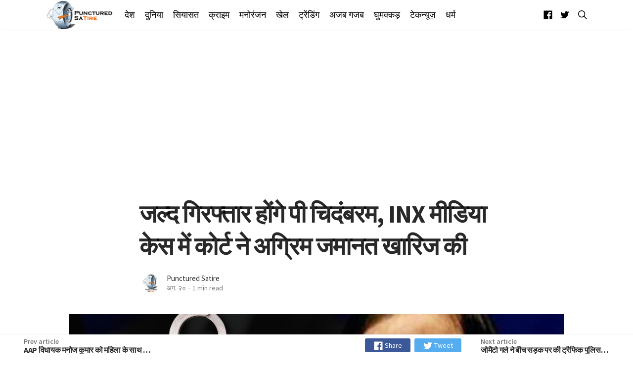

--- FILE ---
content_type: text/html; charset=utf-8
request_url: https://puncturedsatire.com/p-chidambaram-to-be-arrested-soon-court-rejects-anticipatory-bail-in-inx-media-case/
body_size: 19522
content:
<!DOCTYPE html>
<html lang="hi">
<head>
    <meta charset="utf-8" />
    <meta http-equiv="X-UA-Compatible" content="IE=edge" />

    <title>जल्द गिरफ्तार होंगे P Chidambaram, INX Media केस में कोर्ट ने अग्रिम जमानत खारिज की</title>

    <meta name="HandheldFriendly" content="True" />
    <meta name="viewport" content="width=device-width, initial-scale=1">

    <link href="https://fonts.googleapis.com/css?family=PT+Serif:400,400i,700,700i|Source+Sans+Pro:300,400,600,700&display=swap" rel="stylesheet">

    <link rel="stylesheet" type="text/css" href="/assets/styles/main.css?v=fd52bd892f"/>

    <meta name="description" content="INX Media case me P Chidambaram ki lagai hui agrim jamanat yachika ko delhi highcourt ne decline kar diya he. Ab jald hi CBI or ED karegi girftar" />
    <link rel="shortcut icon" href="/favicon.png" type="image/png" />
    <link rel="canonical" href="https://puncturedsatire.com/p-chidambaram-to-be-arrested-soon-court-rejects-anticipatory-bail-in-inx-media-case/" />
    <meta name="referrer" content="no-referrer-when-downgrade" />
    <link rel="amphtml" href="https://puncturedsatire.com/p-chidambaram-to-be-arrested-soon-court-rejects-anticipatory-bail-in-inx-media-case/amp/" />
    
    <meta property="og:site_name" content="Punctured Satire" />
    <meta property="og:type" content="article" />
    <meta property="og:title" content="जल्द गिरफ्तार होंगे पी चिदंबरम, INX मीडिया केस में कोर्ट ने अग्रिम जमानत खारिज की" />
    <meta property="og:description" content="INX Media case me P Chidambaram ki lagai hui agrim jamanat yachika ko delhi highcourt ne decline kar diya he. Ab jald hi CBI or ED karegi girftar" />
    <meta property="og:url" content="https://puncturedsatire.com/p-chidambaram-to-be-arrested-soon-court-rejects-anticipatory-bail-in-inx-media-case/" />
    <meta property="og:image" content="https://puncturedsatire.com/content/images/2019/08/P-Chidambaram-to-be-arrested-soon--court-rejects-anticipatory-bail-in-INX-Media-case.jpg" />
    <meta property="article:published_time" content="2019-08-20T12:44:02.000Z" />
    <meta property="article:modified_time" content="2019-08-20T12:44:02.000Z" />
    <meta property="article:tag" content="देश" />
    
    <meta property="article:publisher" content="https://www.facebook.com/puncturedsatire/" />
    <meta name="twitter:card" content="summary_large_image" />
    <meta name="twitter:title" content="जल्द गिरफ्तार होंगे पी चिदंबरम, INX मीडिया केस में कोर्ट ने अग्रिम जमानत खारिज की" />
    <meta name="twitter:description" content="INX Media case me P Chidambaram ki lagai hui agrim jamanat yachika ko delhi highcourt ne decline kar diya he. Ab jald hi CBI or ED karegi girftar" />
    <meta name="twitter:url" content="https://puncturedsatire.com/p-chidambaram-to-be-arrested-soon-court-rejects-anticipatory-bail-in-inx-media-case/" />
    <meta name="twitter:image" content="https://puncturedsatire.com/content/images/2019/08/P-Chidambaram-to-be-arrested-soon--court-rejects-anticipatory-bail-in-INX-Media-case.jpg" />
    <meta name="twitter:label1" content="Written by" />
    <meta name="twitter:data1" content="Punctured Satire" />
    <meta name="twitter:label2" content="Filed under" />
    <meta name="twitter:data2" content="देश" />
    <meta name="twitter:site" content="@puncturedsatire" />
    <meta property="og:image:width" content="1200" />
    <meta property="og:image:height" content="700" />
    
    <script type="application/ld+json">
{
    "@context": "https://schema.org",
    "@type": "Article",
    "publisher": {
        "@type": "Organization",
        "name": "Punctured Satire",
        "logo": "https://puncturedsatire.com/content/images/2019/01/logo.png"
    },
    "author": {
        "@type": "Person",
        "name": "Punctured Satire",
        "image": {
            "@type": "ImageObject",
            "url": "https://puncturedsatire.com/content/images/2019/01/50289644_2355864604646000_6920884990532124672_n.png",
            "width": 300,
            "height": 300
        },
        "url": "https://puncturedsatire.com/author/punctured/",
        "sameAs": []
    },
    "headline": "जल्द गिरफ्तार होंगे P Chidambaram, INX Media केस में कोर्ट ने अग्रिम जमानत खारिज की",
    "url": "https://puncturedsatire.com/p-chidambaram-to-be-arrested-soon-court-rejects-anticipatory-bail-in-inx-media-case/",
    "datePublished": "2019-08-20T12:44:02.000Z",
    "dateModified": "2019-08-20T12:44:02.000Z",
    "image": {
        "@type": "ImageObject",
        "url": "https://puncturedsatire.com/content/images/2019/08/P-Chidambaram-to-be-arrested-soon--court-rejects-anticipatory-bail-in-INX-Media-case.jpg",
        "width": 1200,
        "height": 700
    },
    "keywords": "देश",
    "description": "कांग्रेस के शासनकाल में कोंग्रेसी नेताओं ने कई बड़े बड़े घोटाले किये है जिसका\nख़ामियाज़ा उन्हें अभी भुगतना पड़ रहा है। कांग्रेस के शासनकाल में वित्त मंत्री रहे\nपी चिदंबरम ने अपने आईएनएक्स मीडिया के केस में दिल्ली हाई कोर्ट में अग्रिम जमानत\nकी याचिका लगाई थी जिसे आज दिल्ली हाई कोर्ट ने खारिज कर दिया है। अब कोर्ट से पी\nचिदंबरम ने तीन दिन का समय माँगा है। \n\nफॉरेन इन्वेस्टमेंट प्रोमोशन बोर्ड से आईएनएक्स मीडिया को गैर कानूनी तरीकों से\nमान्यता दिलाने के लिए 305 करोड़ रुपये की रिश्वत लेने का आरोप लगाया है।",
    "mainEntityOfPage": {
        "@type": "WebPage",
        "@id": "https://puncturedsatire.com/"
    }
}
    </script>

    <script src="/public/ghost-sdk.min.js?v=fd52bd892f" type="99af3ee79279b809b55e820d-text/javascript"></script>
<script type="99af3ee79279b809b55e820d-text/javascript">
ghost.init({
	clientId: "ghost-frontend",
	clientSecret: "cf9386437f8a"
});
</script>
    <meta name="generator" content="Ghost 2.31" />
    <link rel="alternate" type="application/rss+xml" title="Punctured Satire" href="https://puncturedsatire.com/rss/" />
    <style>
    .godo-ad-article-top,.godo-ad-author-top,.godo-ad-home-top,.godo-ad-podcast-top,.godo-ad-tag-top{margin-top:30px}.godo-ad-article-medium,.godo-ad-footer,.godo-ad-home-medium,.godo-ad-medium,.godo-ad-podcast-footer,.godo-ad-podcast-medium,.godo-ad-home-top,.godo-ad-home-footer,.godo-ad-article-footer {margin-bottom:30px}
</style>
<style>
nav.nav{box-shadow:0 2px 10px #eaeaea;background-color:#fff}.nav{height:81px}.nav ul li a,.nav-right a{color:#212121;font-weight:100;font-size:17px}.follow a{font-size:23px;margin:3px 0 0 0}.follow a:hover,a.search-toggle:hover:before{color:#6d6d6d}a.search-toggle:before{font-size:25px;font-weight:900}.post-title{line-height:1.3}.cr-t{line-height:1.3}.u-lineHeight1{line-height:1.3}.nav ul li a:hover,.nav-right a:hover{color:#ef6205}
    .header-logo {
    color: #000;
    height: 66px;
}
        .mainMenu li a {
    font-weight: 300;
    font-size: 1.1rem;
}
</style>
<!-- Google Tag Manager -->
<script type="99af3ee79279b809b55e820d-text/javascript">(function(w,d,s,l,i){w[l]=w[l]||[];w[l].push({'gtm.start':
new Date().getTime(),event:'gtm.js'});var f=d.getElementsByTagName(s)[0],
j=d.createElement(s),dl=l!='dataLayer'?'&l='+l:'';j.async=true;j.src=
'https://www.googletagmanager.com/gtm.js?id='+i+dl;f.parentNode.insertBefore(j,f);
})(window,document,'script','dataLayer','GTM-NWH8CSJ');</script>
<!-- End Google Tag Manager -->

<meta property="fb:app_id" content="304887190155998" />

<script async src="//pagead2.googlesyndication.com/pagead/js/adsbygoogle.js" as="script" type="99af3ee79279b809b55e820d-text/javascript"></script>
<script type="99af3ee79279b809b55e820d-text/javascript">
     (adsbygoogle = window.adsbygoogle || []).push({
          google_ad_client: "ca-pub-4076570874048777",
          enable_page_level_ads: true
     });
</script>

<script type="99af3ee79279b809b55e820d-text/javascript">
var searchSettings = {
  key: '7912ebde5aa838eb5b3fec4444',
  url: 'https://puncturedsatire.com',
  /* This is optional */
  options: {
    keys: [
      'title',
    ],
    limit: 10,
  },
  /* This is optional to perform filtering of the ghost api */
  api: {
    resource: 'posts',
    parameters: {
      limit: 'all',
      fields: ['title', 'slug'],
      filter: '',
      include: '',
      order: '',
      formats: '',
    },
  },
};
</script>
</head>
<body class="is-article">
    <svg id="svgdefs" aria-hidden="true" class="u-hide" version="1.1" xmlns="http://www.w3.org/2000/svg" overflow="hidden"><defs><symbol id="icon-discord" viewBox="0 0 32 32"><path d="M26.963 0c1.875 0 3.387 1.516 3.476 3.3V32l-3.569-3.031-1.96-1.784-2.139-1.864.893 2.94H4.947c-1.869 0-3.387-1.42-3.387-3.301V3.307C1.56 1.523 3.08.004 4.953.004L26.962 0zm-8.158 7.577h-.04l-.269.267c2.764.8 4.101 2.049 4.101 2.049-1.781-.891-3.387-1.336-4.992-1.516-1.16-.18-2.32-.085-3.3 0h-.267c-.627 0-1.96.267-3.747.98-.623.271-.98.448-.98.448s1.336-1.336 4.28-2.049l-.18-.18s-2.229-.085-4.636 1.693c0 0-2.407 4.192-2.407 9.36 0 0 1.333 2.32 4.991 2.408 0 0 .533-.711 1.073-1.336-2.053-.624-2.853-1.872-2.853-1.872s.179.088.447.267h.08c.04 0 .059.02.08.04v.008c.021.021.04.04.08.04.44.181.88.36 1.24.533.621.269 1.42.537 2.4.715 1.24.18 2.661.267 4.28 0 .8-.18 1.6-.356 2.4-.713.52-.267 1.16-.533 1.863-.983 0 0-.8 1.248-2.94 1.872.44.621 1.06 1.333 1.06 1.333 3.659-.08 5.08-2.4 5.16-2.301 0-5.16-2.42-9.36-2.42-9.36-2.18-1.619-4.22-1.68-4.58-1.68l.075-.027zm.224 5.884c.937 0 1.693.8 1.693 1.78 0 .987-.76 1.787-1.693 1.787s-1.693-.8-1.693-1.779c.003-.987.764-1.784 1.693-1.784zm-6.057 0c.933 0 1.688.8 1.688 1.78 0 .987-.76 1.787-1.693 1.787s-1.693-.8-1.693-1.779c0-.987.76-1.784 1.693-1.784z"/></symbol><symbol id="icon-warning" viewBox="0 0 32 32"><path d="M14.306 4.994l-11.069 20.2C2.537 26.456 3.468 28 4.931 28h22.144c1.456 0 2.387-1.544 1.694-2.806l-11.075-20.2c-.731-1.325-2.656-1.325-3.387 0zm2.794 8.381L16.875 21h-1.75l-.225-7.625h2.2zM16 25.15c-.669 0-1.194-.506-1.194-1.15s.525-1.15 1.194-1.15 1.194.506 1.194 1.15-.525 1.15-1.194 1.15z"/></symbol><symbol id="icon-send" viewBox="0 0 32 32"><path d="M27.244 4.056l-22.944 10a.526.526 0 0 0 .019.956l6.206 3.506a1 1 0 0 0 1.144-.113l12.238-10.55c.081-.069.275-.2.35-.125.081.081-.044.269-.113.35L13.556 20.005a.997.997 0 0 0-.1 1.194l4.056 6.506c.2.394.769.387.95-.012L27.95 4.749a.526.526 0 0 0-.706-.694z"/></symbol><symbol id="icon-search" viewBox="0 0 32 32"><path d="M27.719 26.262l-6.675-6.738a9.547 9.547 0 0 0 2.094-5.969c0-5.281-4.281-9.563-9.569-9.563S4 8.279 4 13.561s4.281 9.563 9.569 9.563c2.287 0 4.381-.8 6.031-2.137l6.631 6.694a1.025 1.025 0 0 0 1.45.038 1.034 1.034 0 0 0 .038-1.456zm-14.15-5.193c-2.006 0-3.894-.781-5.313-2.2s-2.2-3.306-2.2-5.306c0-2.006.781-3.894 2.2-5.306 1.419-1.419 3.306-2.2 5.313-2.2s3.894.781 5.313 2.2a7.46 7.46 0 0 1 2.2 5.306 7.438 7.438 0 0 1-2.2 5.306 7.464 7.464 0 0 1-5.313 2.2z"/></symbol><symbol id="icon-link" viewBox="0 0 32 32"><path d="M17.5 21.319l-.075.006a1.034 1.034 0 0 0-.6.281l-4.037 4.038c-.856.856-2 1.325-3.219 1.325a4.52 4.52 0 0 1-4.544-4.544c0-1.219.469-2.363 1.325-3.219l4.287-4.287a4.569 4.569 0 0 1 1.638-1.05c.3-.113.619-.188.938-.231a4.47 4.47 0 0 1 .637-.044c.088 0 .175.006.287.012a4.536 4.536 0 0 1 2.925 1.313 4.49 4.49 0 0 1 1.069 1.706c.175.5.7.781 1.206.631.006 0 .012-.006.019-.006s.012 0 .012-.006a.976.976 0 0 0 .656-1.194c-.275-.975-.762-1.794-1.538-2.563a6.575 6.575 0 0 0-3.6-1.831 6.454 6.454 0 0 0-2.543.088c-.069.012-.131.031-.2.05a6.527 6.527 0 0 0-1.219.456 6.407 6.407 0 0 0-1.731 1.244l-4.287 4.287C3.681 19.025 3 20.675 3 22.437s.681 3.413 1.919 4.65A6.545 6.545 0 0 0 9.563 29a6.527 6.527 0 0 0 4.65-1.919L18.294 23c.65-.656.125-1.769-.794-1.681z"/><path d="M27.081 4.919C25.843 3.682 24.194 3 22.437 3s-3.413.681-4.65 1.919L13.806 8.9a1.005 1.005 0 0 0 .631 1.713c.294.025.581-.081.794-.287l3.987-3.975c.856-.856 2-1.325 3.219-1.325s2.363.469 3.219 1.325c.856.856 1.325 2 1.325 3.219s-.469 2.363-1.325 3.219l-4.288 4.288a4.595 4.595 0 0 1-1.637 1.05c-.3.113-.619.188-.938.231a4.46 4.46 0 0 1-.637.044c-.087 0-.181-.006-.288-.012a4.541 4.541 0 0 1-2.925-1.313c-.456-.456-.8-1-1.025-1.594a1 1 0 0 0-1.194-.613 1.01 1.01 0 0 0-.706 1.281c.281.875.756 1.619 1.481 2.344l.012.012a6.58 6.58 0 0 0 5.138 1.9 6.527 6.527 0 0 0 2.425-.656 6.407 6.407 0 0 0 1.731-1.244l4.288-4.287c1.238-1.238 1.919-2.888 1.919-4.65s-.694-3.412-1.931-4.65z"/></symbol><symbol id="icon-star" viewBox="0 0 32 32"><path d="M28.938 12h-9.194L16.95 3.662c-.137-.406-.519-.663-.95-.663s-.813.256-.95.663L12.256 12H3c-.55 0-1 .45-1 1 0 .056.006.119.019.169.013.219.112.463.419.706L9.994 19.2l-2.9 8.431c-.144.406 0 .863.344 1.125.181.131.35.244.563.244.206 0 .45-.106.625-.225l7.375-5.256 7.375 5.256c.175.125.419.225.625.225.212 0 .381-.106.556-.244a.99.99 0 0 0 .344-1.125l-2.9-8.431 7.494-5.375.181-.156c.163-.175.325-.412.325-.669 0-.55-.512-1-1.063-1z"/></symbol><symbol id="icon-star-line" viewBox="0 0 32 32"><path d="M28.938 12h-9.194L16.95 3.662c-.137-.406-.519-.663-.95-.663s-.813.256-.95.663L12.256 12H3c-.55 0-1 .45-1 1 0 .056.006.119.019.169.013.219.112.463.419.706L9.994 19.2l-2.9 8.431c-.144.406 0 .863.344 1.125.181.131.35.244.563.244.206 0 .45-.106.625-.225l7.375-5.256 7.375 5.256c.175.125.419.225.625.225.212 0 .381-.106.556-.244a.99.99 0 0 0 .344-1.125l-2.9-8.431 7.494-5.375.181-.156c.163-.175.325-.412.325-.669 0-.55-.512-1-1.063-1zm-7.95 5.781a1.755 1.755 0 0 0-.637 1.988l1.881 5.481c.081.231-.181.425-.381.288l-4.837-3.45c-.306-.219-.663-.325-1.019-.325s-.713.106-1.012.325l-4.838 3.444c-.2.144-.463-.056-.381-.288l1.881-5.481a1.76 1.76 0 0 0-.644-2l-5.063-3.569c-.2-.137-.1-.456.144-.456h6.169c.75 0 1.419-.481 1.656-1.194l1.85-5.513c.075-.225.4-.225.475 0l1.85 5.513a1.747 1.747 0 0 0 1.656 1.194h6.081c.244 0 .344.313.144.45l-4.975 3.594z"/></symbol><symbol id="icon-audio" viewBox="0 0 32 32"><path d="M26.514 10.667s4.023 5.428 0 10.478zM22.857 13.038s2.438 3.627 0 6.708zM18.127 4.587a.283.283 0 0 0-.281.057l-7.992 7.092H4.896c-.14 0-.325.094-.325.218V20c0 .122.175.462.325.462h4.783l8.175 6.968h.282a.256.256 0 0 0 .149-.233V4.796v-.003a.215.215 0 0 0-.157-.206h-.002z"/></symbol><symbol id="icon-comments" viewBox="0 0 32 32"><path d="M25.867 24.8c-.133-.267-.133-.667-.133-.933 2.533-2.4 3.6-5.6 3.6-8.933 0-6.933-5.867-12.533-13.2-12.533S2.667 8.001 2.667 14.934s6 12.533 13.467 12.533c1.333 0 2.667-.133 4-.533.4.4.8.667 1.2.933 1.733 1.2 3.6 1.733 5.6 1.733.4 0 .667-.133.8-.533.133-.267.133-.667-.133-.933a11.377 11.377 0 0 1-1.733-3.333zm-5.467.533c-.133 0-.133-.133-.133-.133l-.133-.4-.533.133c-1.2.4-2.4.533-3.6.533-6.267 0-11.333-4.667-11.333-10.4s5.067-10.4 11.333-10.4c6.267 0 11.067 4.667 11.067 10.4 0 2.8-.933 5.467-3.2 7.467l-.267.267v.933c0 .4.133.8.267 1.2.267.933.667 1.733 1.067 2.667-1.2-.133-2.267-.667-3.333-1.333-.267-.4-.8-.667-1.2-.933z"/></symbol><symbol id="icon-photo" viewBox="0 0 24 24"><path d="M12 17.016c2.766 0 5.016-2.25 5.016-5.016S14.766 6.984 12 6.984 6.984 9.234 6.984 12s2.25 5.016 5.016 5.016zm-3-15h6l1.828 1.969h3.188c1.078 0 1.969.938 1.969 2.016v12c0 1.078-.891 2.016-1.969 2.016H3.985c-1.078 0-1.969-.938-1.969-2.016v-12c0-1.078.891-2.016 1.969-2.016h3.188zM8.813 12c0-1.781 1.406-3.188 3.188-3.188s3.188 1.406 3.188 3.188-1.406 3.188-3.188 3.188S8.813 13.782 8.813 12z"/></symbol><symbol id="icon-location" viewBox="0 0 24 24"><path d="M12 11.484c1.359 0 2.484-1.125 2.484-2.484S13.359 6.516 12 6.516 9.516 7.641 9.516 9s1.125 2.484 2.484 2.484zm0-9.468A6.942 6.942 0 0 1 18.984 9c0 5.25-6.984 12.984-6.984 12.984S5.016 14.25 5.016 9A6.942 6.942 0 0 1 12 2.016z"/></symbol><symbol id="icon-close" viewBox="0 0 24 24"><path d="M18.984 6.422L13.406 12l5.578 5.578-1.406 1.406L12 13.406l-5.578 5.578-1.406-1.406L10.594 12 5.016 6.422l1.406-1.406L12 10.594l5.578-5.578z"/></symbol><symbol id="icon-favorite" viewBox="0 0 24 24"><path d="M12 21.328l-1.453-1.313c-5.156-4.688-8.531-7.734-8.531-11.531C2.016 5.39 4.407 3 7.5 3c1.734 0 3.422.844 4.5 2.109C13.078 3.843 14.766 3 16.5 3c3.094 0 5.484 2.391 5.484 5.484 0 3.797-3.375 6.891-8.531 11.578z"/></symbol><symbol id="icon-rss" viewBox="0 0 24 24"><path d="M3.984 10.078c5.484 0 9.938 4.453 9.938 9.938h-2.859c0-3.891-3.188-7.078-7.078-7.078v-2.859zm0-5.625c8.578 0 15.563 6.984 15.563 15.563h-2.813c0-7.031-5.719-12.75-12.75-12.75V4.453zm0 13.36c0-1.219.984-2.156 2.203-2.156s2.156.938 2.156 2.156-.938 2.203-2.156 2.203-2.203-.984-2.203-2.203z"/></symbol><symbol id="icon-google" viewBox="0 0 24 28"><path d="M12 12.281h11.328c.109.609.187 1.203.187 2C23.515 21.125 18.921 26 11.999 26c-6.641 0-12-5.359-12-12s5.359-12 12-12c3.234 0 5.953 1.188 8.047 3.141L16.78 8.282c-.891-.859-2.453-1.859-4.781-1.859-4.094 0-7.438 3.391-7.438 7.578s3.344 7.578 7.438 7.578c4.75 0 6.531-3.406 6.813-5.172h-6.813v-4.125z"/></symbol><symbol id="icon-telegram" viewBox="0 0 28 28"><path d="M18.578 20.422l2.297-10.828c.203-.953-.344-1.328-.969-1.094l-13.5 5.203c-.922.359-.906.875-.156 1.109l3.453 1.078 8.016-5.047c.375-.25.719-.109.438.141l-6.484 5.859-.25 3.563c.359 0 .516-.156.703-.344l1.687-1.625 3.5 2.578c.641.359 1.094.172 1.266-.594zM28 14c0 7.734-6.266 14-14 14S0 21.734 0 14 6.266 0 14 0s14 6.266 14 14z"/></symbol><symbol id="icon-reddit" viewBox="0 0 28 28"><path d="M28 13.219A3.105 3.105 0 0 1 26.297 16c.125.484.187.984.187 1.5 0 4.937-5.578 8.937-12.453 8.937-6.859 0-12.437-4-12.437-8.937 0-.5.063-1 .172-1.469A3.135 3.135 0 0 1 0 13.219a3.107 3.107 0 0 1 5.375-2.125c2.109-1.469 4.922-2.422 8.047-2.531L15.235.422a.547.547 0 0 1 .641-.406l5.766 1.266a2.337 2.337 0 0 1 4.422 1.047 2.34 2.34 0 0 1-2.344 2.344 2.334 2.334 0 0 1-2.328-2.328l-5.219-1.156-1.625 7.375c3.141.094 5.984 1.031 8.109 2.5a3.063 3.063 0 0 1 2.234-.953A3.107 3.107 0 0 1 28 13.22zM6.531 16.328a2.338 2.338 0 0 0 2.328 2.344 2.34 2.34 0 0 0 2.344-2.344A2.338 2.338 0 0 0 8.859 14a2.334 2.334 0 0 0-2.328 2.328zm12.656 5.547a.557.557 0 0 0 0-.812.566.566 0 0 0-.797 0c-.938.953-2.953 1.281-4.391 1.281s-3.453-.328-4.391-1.281a.566.566 0 0 0-.797 0 .557.557 0 0 0 0 .812c1.484 1.484 4.344 1.594 5.187 1.594s3.703-.109 5.187-1.594zm-.046-3.203a2.338 2.338 0 0 0 2.328-2.344A2.334 2.334 0 0 0 19.141 14a2.338 2.338 0 0 0-2.344 2.328 2.34 2.34 0 0 0 2.344 2.344z"/></symbol><symbol id="icon-twitter" viewBox="0 0 26 28"><path d="M25.312 6.375a10.85 10.85 0 0 1-2.531 2.609c.016.219.016.438.016.656 0 6.672-5.078 14.359-14.359 14.359-2.859 0-5.516-.828-7.75-2.266.406.047.797.063 1.219.063 2.359 0 4.531-.797 6.266-2.156a5.056 5.056 0 0 1-4.719-3.5c.313.047.625.078.953.078.453 0 .906-.063 1.328-.172a5.048 5.048 0 0 1-4.047-4.953v-.063a5.093 5.093 0 0 0 2.281.641 5.044 5.044 0 0 1-2.25-4.203c0-.938.25-1.797.688-2.547a14.344 14.344 0 0 0 10.406 5.281 5.708 5.708 0 0 1-.125-1.156 5.045 5.045 0 0 1 5.047-5.047 5.03 5.03 0 0 1 3.687 1.594 9.943 9.943 0 0 0 3.203-1.219 5.032 5.032 0 0 1-2.219 2.781c1.016-.109 2-.391 2.906-.781z"/></symbol><symbol id="icon-github" viewBox="0 0 24 28"><path d="M12 2c6.625 0 12 5.375 12 12 0 5.297-3.437 9.797-8.203 11.391-.609.109-.828-.266-.828-.578 0-.391.016-1.687.016-3.297 0-1.125-.375-1.844-.812-2.219 2.672-.297 5.484-1.313 5.484-5.922 0-1.313-.469-2.375-1.234-3.219.125-.313.531-1.531-.125-3.187-1-.313-3.297 1.234-3.297 1.234a11.28 11.28 0 0 0-6 0S6.704 6.656 5.704 6.969c-.656 1.656-.25 2.875-.125 3.187-.766.844-1.234 1.906-1.234 3.219 0 4.594 2.797 5.625 5.469 5.922-.344.313-.656.844-.766 1.609-.688.313-2.438.844-3.484-1-.656-1.141-1.844-1.234-1.844-1.234-1.172-.016-.078.734-.078.734.781.359 1.328 1.75 1.328 1.75.703 2.141 4.047 1.422 4.047 1.422 0 1 .016 1.937.016 2.234 0 .313-.219.688-.828.578C3.439 23.796.002 19.296.002 13.999c0-6.625 5.375-12 12-12zM4.547 19.234c.031-.063-.016-.141-.109-.187-.094-.031-.172-.016-.203.031-.031.063.016.141.109.187.078.047.172.031.203-.031zm.484.532c.063-.047.047-.156-.031-.25-.078-.078-.187-.109-.25-.047-.063.047-.047.156.031.25.078.078.187.109.25.047zm.469.703c.078-.063.078-.187 0-.297-.063-.109-.187-.156-.266-.094-.078.047-.078.172 0 .281s.203.156.266.109zm.656.656c.063-.063.031-.203-.063-.297-.109-.109-.25-.125-.313-.047-.078.063-.047.203.063.297.109.109.25.125.313.047zm.891.391c.031-.094-.063-.203-.203-.25-.125-.031-.266.016-.297.109s.063.203.203.234c.125.047.266 0 .297-.094zm.984.078c0-.109-.125-.187-.266-.172-.141 0-.25.078-.25.172 0 .109.109.187.266.172.141 0 .25-.078.25-.172zm.906-.156c-.016-.094-.141-.156-.281-.141-.141.031-.234.125-.219.234.016.094.141.156.281.125s.234-.125.219-.219z"/></symbol><symbol id="icon-linkedin" viewBox="0 0 24 28"><path d="M5.453 9.766V25.25H.297V9.766h5.156zm.328-4.782c.016 1.484-1.109 2.672-2.906 2.672h-.031C1.11 7.656 0 6.468 0 4.984c0-1.516 1.156-2.672 2.906-2.672 1.766 0 2.859 1.156 2.875 2.672zM24 16.375v8.875h-5.141v-8.281c0-2.078-.75-3.5-2.609-3.5-1.422 0-2.266.953-2.641 1.875-.125.344-.172.797-.172 1.266v8.641H8.296c.063-14.031 0-15.484 0-15.484h5.141v2.25h-.031c.672-1.062 1.891-2.609 4.672-2.609 3.391 0 5.922 2.219 5.922 6.969z"/></symbol><symbol id="icon-youtube" viewBox="0 0 28 28"><path d="M11.109 17.625l7.562-3.906-7.562-3.953v7.859zM14 4.156c5.891 0 9.797.281 9.797.281.547.063 1.75.063 2.812 1.188 0 0 .859.844 1.109 2.781.297 2.266.281 4.531.281 4.531v2.125s.016 2.266-.281 4.531c-.25 1.922-1.109 2.781-1.109 2.781-1.062 1.109-2.266 1.109-2.812 1.172 0 0-3.906.297-9.797.297-7.281-.063-9.516-.281-9.516-.281-.625-.109-2.031-.078-3.094-1.188 0 0-.859-.859-1.109-2.781C-.016 17.327 0 15.062 0 15.062v-2.125s-.016-2.266.281-4.531C.531 6.469 1.39 5.625 1.39 5.625 2.452 4.5 3.656 4.5 4.202 4.437c0 0 3.906-.281 9.797-.281z"/></symbol><symbol id="icon-stack-overflow" viewBox="0 0 24 28"><path d="M20.141 25.5H2.672V18h-2.5v10h22.469V18h-2.5v7.5zM5.422 17.313l.516-2.453 12.234 2.578-.516 2.438zm1.609-5.844l1.047-2.281 11.328 5.297-1.047 2.266zm3.141-5.563l1.594-1.922L21.36 12l-1.594 1.922zM16.375 0l7.453 10.016-2 1.5L14.375 1.5zM5.156 22.984V20.5h12.5v2.484h-12.5z"/></symbol><symbol id="icon-instagram" viewBox="0 0 24 28"><path d="M16 14c0-2.203-1.797-4-4-4s-4 1.797-4 4 1.797 4 4 4 4-1.797 4-4zm2.156 0c0 3.406-2.75 6.156-6.156 6.156S5.844 17.406 5.844 14 8.594 7.844 12 7.844s6.156 2.75 6.156 6.156zm1.688-6.406c0 .797-.641 1.437-1.437 1.437S16.97 8.39 16.97 7.594s.641-1.437 1.437-1.437 1.437.641 1.437 1.437zM12 4.156c-1.75 0-5.5-.141-7.078.484-.547.219-.953.484-1.375.906s-.688.828-.906 1.375c-.625 1.578-.484 5.328-.484 7.078s-.141 5.5.484 7.078c.219.547.484.953.906 1.375s.828.688 1.375.906c1.578.625 5.328.484 7.078.484s5.5.141 7.078-.484c.547-.219.953-.484 1.375-.906s.688-.828.906-1.375c.625-1.578.484-5.328.484-7.078s.141-5.5-.484-7.078c-.219-.547-.484-.953-.906-1.375s-.828-.688-1.375-.906C17.5 4.015 13.75 4.156 12 4.156zM24 14c0 1.656.016 3.297-.078 4.953-.094 1.922-.531 3.625-1.937 5.031s-3.109 1.844-5.031 1.937c-1.656.094-3.297.078-4.953.078s-3.297.016-4.953-.078c-1.922-.094-3.625-.531-5.031-1.937S.173 20.875.08 18.953C-.014 17.297.002 15.656.002 14s-.016-3.297.078-4.953c.094-1.922.531-3.625 1.937-5.031s3.109-1.844 5.031-1.937c1.656-.094 3.297-.078 4.953-.078s3.297-.016 4.953.078c1.922.094 3.625.531 5.031 1.937s1.844 3.109 1.937 5.031C24.016 10.703 24 12.344 24 14z"/></symbol><symbol id="icon-flickr" viewBox="0 0 24 28"><path d="M19.5 2C21.984 2 24 4.016 24 6.5v15c0 2.484-2.016 4.5-4.5 4.5h-15A4.502 4.502 0 0 1 0 21.5v-15C0 4.016 2.016 2 4.5 2h15zm-8.594 12a3.314 3.314 0 1 0-3.313 3.313A3.314 3.314 0 0 0 10.906 14zm8.813 0a3.314 3.314 0 1 0-3.313 3.313A3.314 3.314 0 0 0 19.719 14z"/></symbol><symbol id="icon-dribbble" viewBox="0 0 24 28"><path d="M16 23.438c-.156-.906-.75-4.031-2.188-7.781-.016 0-.047.016-.063.016 0 0-6.078 2.125-8.047 6.406-.094-.078-.234-.172-.234-.172a10.297 10.297 0 0 0 6.531 2.344c1.422 0 2.766-.297 4-.812zm-2.891-9.485a29.025 29.025 0 0 0-.828-1.734C7 13.797 1.937 13.672 1.765 13.672c-.016.109-.016.219-.016.328 0 2.625 1 5.031 2.625 6.844 2.797-4.984 8.328-6.766 8.328-6.766.141-.047.281-.078.406-.125zm-1.671-3.312a61.656 61.656 0 0 0-3.813-5.906 10.267 10.267 0 0 0-5.656 7.156c.266 0 4.547.047 9.469-1.25zm10.687 4.984c-.219-.063-3.078-.969-6.391-.453 1.344 3.703 1.891 6.719 2 7.328a10.293 10.293 0 0 0 4.391-6.875zM9.547 4.047c-.016 0-.016 0-.031.016 0 0 .016-.016.031-.016zm9.219 2.265a10.17 10.17 0 0 0-9.188-2.265c.156.203 2.094 2.75 3.844 5.969 3.859-1.437 5.313-3.656 5.344-3.703zm3.484 7.579a10.273 10.273 0 0 0-2.328-6.406c-.031.031-1.672 2.406-5.719 4.062.234.484.469.984.688 1.484.078.172.141.359.219.531 3.531-.453 7.016.313 7.141.328zM24 14c0 6.625-5.375 12-12 12S0 20.625 0 14 5.375 2 12 2s12 5.375 12 12z"/></symbol><symbol id="icon-behance" viewBox="0 0 32 28"><path d="M28.875 5.297h-7.984v1.937h7.984V5.297zm-3.937 6.656c-1.875 0-3.125 1.172-3.25 3.047h6.375c-.172-1.891-1.156-3.047-3.125-3.047zm.25 9.141c1.188 0 2.719-.641 3.094-1.859h3.453c-1.062 3.266-3.266 4.797-6.672 4.797-4.5 0-7.297-3.047-7.297-7.484 0-4.281 2.953-7.547 7.297-7.547 4.469 0 6.937 3.516 6.937 7.734 0 .25-.016.5-.031.734H21.688c0 2.281 1.203 3.625 3.5 3.625zm-20.86-.782h4.625c1.766 0 3.203-.625 3.203-2.609 0-2.016-1.203-2.812-3.109-2.812H4.328v5.422zm0-8.39h4.391c1.547 0 2.641-.672 2.641-2.344 0-1.813-1.406-2.25-2.969-2.25H4.329v4.594zM0 3.969h9.281c3.375 0 6.297.953 6.297 4.875 0 1.984-.922 3.266-2.688 4.109 2.422.688 3.594 2.516 3.594 4.984 0 4-3.359 5.719-6.937 5.719H0V3.968z"/></symbol><symbol id="icon-spotify" viewBox="0 0 24 28"><path d="M17.609 18.906c0-.438-.172-.609-.469-.797-2.016-1.203-4.359-1.797-6.984-1.797-1.531 0-3 .203-4.484.531-.359.078-.656.313-.656.812 0 .391.297.766.766.766.141 0 .391-.078.578-.125 1.219-.25 2.5-.422 3.797-.422 2.297 0 4.469.562 6.203 1.609.187.109.313.172.516.172a.737.737 0 0 0 .734-.75zm1.5-3.359c0-.422-.156-.719-.547-.953-2.391-1.422-5.422-2.203-8.563-2.203-2.016 0-3.391.281-4.734.656-.5.141-.75.484-.75 1s.422.938.938.938c.219 0 .344-.063.578-.125a14.913 14.913 0 0 1 3.922-.516c2.969 0 5.672.781 7.625 1.937.172.094.344.203.594.203a.931.931 0 0 0 .938-.938zm1.688-3.875c0-.578-.25-.875-.625-1.094C17.469 9 13.766 8.266 10.234 8.266c-2.078 0-3.984.234-5.688.734-.438.125-.844.5-.844 1.156 0 .641.484 1.141 1.125 1.141.234 0 .453-.078.625-.125 1.516-.422 3.156-.578 4.797-.578 3.25 0 6.625.719 8.797 2.016.219.125.375.187.625.187a1.12 1.12 0 0 0 1.125-1.125zM24 14c0 6.625-5.375 12-12 12S0 20.625 0 14 5.375 2 12 2s12 5.375 12 12z"/></symbol><symbol id="icon-codepen" viewBox="0 0 28 28"><path d="M3.375 18.266l9.422 6.281v-5.609l-5.219-3.484zm-.969-2.25L5.422 14l-3.016-2.016v4.031zm12.797 8.531l9.422-6.281-4.203-2.812-5.219 3.484v5.609zM14 16.844L18.25 14 14 11.156 9.75 14zm-6.422-4.297l5.219-3.484V3.454L3.375 9.735zm15 1.453l3.016 2.016v-4.031zm-2.156-1.453l4.203-2.812-9.422-6.281v5.609zM28 9.734v8.531c0 .391-.203.781-.531 1l-12.797 8.531c-.203.125-.438.203-.672.203s-.469-.078-.672-.203L.531 19.265a1.223 1.223 0 0 1-.531-1V9.734c0-.391.203-.781.531-1L13.328.203C13.531.078 13.766 0 14 0s.469.078.672.203l12.797 8.531c.328.219.531.609.531 1z"/></symbol><symbol id="icon-facebook" viewBox="0 0 24 28"><path d="M22.672 2C23.406 2 24 2.594 24 3.328v21.344c0 .734-.594 1.328-1.328 1.328h-6.109v-9.297h3.109l.469-3.625h-3.578v-2.312c0-1.047.281-1.75 1.797-1.75L20.266 9V5.766c-.328-.047-1.469-.141-2.781-.141-2.766 0-4.672 1.687-4.672 4.781v2.672H9.688v3.625h3.125V26H1.329a1.327 1.327 0 0 1-1.328-1.328V3.328C.001 2.594.595 2 1.329 2h21.344z"/></symbol><symbol id="icon-pinterest" viewBox="0 0 20 28"><path d="M0 9.328C0 3.562 5.281 0 10.625 0 15.531 0 20 3.375 20 8.547c0 4.859-2.484 10.25-8.016 10.25-1.313 0-2.969-.656-3.609-1.875-1.188 4.703-1.094 5.406-3.719 9L4.437 26l-.141-.156c-.094-.984-.234-1.953-.234-2.938 0-3.187 1.469-7.797 2.188-10.891-.391-.797-.5-1.766-.5-2.641 0-1.578 1.094-3.578 2.875-3.578 1.313 0 2.016 1 2.016 2.234 0 2.031-1.375 3.938-1.375 5.906 0 1.344 1.109 2.281 2.406 2.281 3.594 0 4.703-5.187 4.703-7.953 0-3.703-2.625-5.719-6.172-5.719-4.125 0-7.313 2.969-7.313 7.156 0 2.016 1.234 3.047 1.234 3.531 0 .406-.297 1.844-.812 1.844-.078 0-.187-.031-.266-.047-2.234-.672-3.047-3.656-3.047-5.703z"/></symbol><symbol id="icon-whatsapp" viewBox="0 0 24 28"><path d="M15.391 15.219c.266 0 2.812 1.328 2.922 1.516.031.078.031.172.031.234 0 .391-.125.828-.266 1.188-.359.875-1.813 1.437-2.703 1.437-.75 0-2.297-.656-2.969-.969-2.234-1.016-3.625-2.75-4.969-4.734-.594-.875-1.125-1.953-1.109-3.031v-.125c.031-1.031.406-1.766 1.156-2.469.234-.219.484-.344.812-.344.187 0 .375.047.578.047.422 0 .5.125.656.531.109.266.906 2.391.906 2.547 0 .594-1.078 1.266-1.078 1.625 0 .078.031.156.078.234.344.734 1 1.578 1.594 2.141.719.688 1.484 1.141 2.359 1.578a.681.681 0 0 0 .344.109c.469 0 1.25-1.516 1.656-1.516zM12.219 23.5c5.406 0 9.812-4.406 9.812-9.812s-4.406-9.812-9.812-9.812-9.812 4.406-9.812 9.812c0 2.063.656 4.078 1.875 5.75l-1.234 3.641 3.781-1.203a9.875 9.875 0 0 0 5.391 1.625zm0-21.594C18.719 1.906 24 7.187 24 13.687s-5.281 11.781-11.781 11.781c-1.984 0-3.953-.5-5.703-1.469L0 26.093l2.125-6.328a11.728 11.728 0 0 1-1.687-6.078c0-6.5 5.281-11.781 11.781-11.781z"/></symbol><symbol id="icon-snapchat" viewBox="0 0 26 28"><path d="M13.25 2c2.812-.031 5.141 1.547 6.312 4.078.359.766.422 1.953.422 2.797 0 1-.078 1.984-.141 2.984.125.063.297.109.438.109.562 0 1.031-.422 1.594-.422.531 0 1.297.375 1.297 1 0 1.5-3.141 1.219-3.141 2.531 0 .234.094.453.187.672.75 1.641 2.172 3.219 3.859 3.922.406.172.812.266 1.25.359a.527.527 0 0 1 .438.547c0 1.062-2.703 1.5-3.422 1.609-.313.484-.078 1.625-.906 1.625-.641 0-1.281-.203-1.969-.203-.328 0-.656.016-.969.078-1.859.313-2.484 2.312-5.531 2.312-2.938 0-3.641-2-5.453-2.312a5.183 5.183 0 0 0-.984-.078c-.703 0-1.375.234-1.937.234-.875 0-.609-1.156-.938-1.656-.719-.109-3.422-.547-3.422-1.609 0-.281.156-.484.438-.547.438-.094.844-.187 1.25-.359 1.672-.688 3.125-2.281 3.859-3.922.094-.219.187-.438.187-.672 0-1.313-3.156-1.062-3.156-2.516 0-.609.719-1 1.266-1 .484 0 .969.406 1.578.406.172 0 .344-.031.5-.109-.063-.984-.141-1.969-.141-2.969 0-.844.063-2.047.422-2.812C7.812 3.108 10.14 2.03 13.25 1.999z"/></symbol></defs></svg>
    <header class="header u-sizeFullWidth u-fontSizeSmaller u-container u-bgheader u-flexCenter">
    <div class="header-wrap u-flexCenter  u-maxWidth1100 u-marginAuto u-flex1">
        <div class="header-left u-flex0">
            <a class="header-logo u-block u-lineHeight1 godo-tracking" href="https://puncturedsatire.com" data-event-category="Header" data-event-action="Logo" data-event-label="Click" data-event-non-interaction="true">
                    <img src="/content/images/size/w600/2019/01/logo.png" alt="Punctured Satire"/>
            </a>
        </div>

        <nav class="header-center u-relative u-overflowHidden u-flex u-flex1 u-paddingRight20 u-flexCenter u-hide-before-lg u-menu-color" role="navigation" aria-label="Primary Menu">
            <ul class="mainMenu u-unstyled u-flex1" itemscope itemtype="http://schema.org/SiteNavigationElement" role="menu">
                    <li  class="godo-tracking"
        data-event-category="Header"
        data-event-action="Menu"
        data-event-label="देश"
        data-event-non-interaction="true"
        itemprop="name"
        role="menuitem">
        <a href="https://puncturedsatire.com/tag/desh/" class="nav-desh" itemprop="url">देश</a>
    </li>
    <li  class="godo-tracking"
        data-event-category="Header"
        data-event-action="Menu"
        data-event-label="दुनिया"
        data-event-non-interaction="true"
        itemprop="name"
        role="menuitem">
        <a href="https://puncturedsatire.com/tag/duniyaa/" class="nav-duniyaa" itemprop="url">दुनिया</a>
    </li>
    <li  class="godo-tracking"
        data-event-category="Header"
        data-event-action="Menu"
        data-event-label="सियासत"
        data-event-non-interaction="true"
        itemprop="name"
        role="menuitem">
        <a href="https://puncturedsatire.com/tag/siyaasat/" class="nav-siyaast" itemprop="url">सियासत</a>
    </li>
    <li  class="godo-tracking"
        data-event-category="Header"
        data-event-action="Menu"
        data-event-label="क्राइम"
        data-event-non-interaction="true"
        itemprop="name"
        role="menuitem">
        <a href="https://puncturedsatire.com/tag/crime/" class="nav-kraaim" itemprop="url">क्राइम</a>
    </li>
    <li  class="godo-tracking"
        data-event-category="Header"
        data-event-action="Menu"
        data-event-label="मनोरंजन"
        data-event-non-interaction="true"
        itemprop="name"
        role="menuitem">
        <a href="https://puncturedsatire.com/tag/manoranjan/" class="nav-mnornjn" itemprop="url">मनोरंजन</a>
    </li>
    <li  class="godo-tracking"
        data-event-category="Header"
        data-event-action="Menu"
        data-event-label="खेल"
        data-event-non-interaction="true"
        itemprop="name"
        role="menuitem">
        <a href="https://puncturedsatire.com/tag/khel/" class="nav-khel" itemprop="url">खेल</a>
    </li>
    <li  class="godo-tracking"
        data-event-category="Header"
        data-event-action="Menu"
        data-event-label="ट्रेंडिंग"
        data-event-non-interaction="true"
        itemprop="name"
        role="menuitem">
        <a href="https://puncturedsatire.com/tag/trending/" class="nav-ttrendding" itemprop="url">ट्रेंडिंग</a>
    </li>
    <li  class="godo-tracking"
        data-event-category="Header"
        data-event-action="Menu"
        data-event-label="अजब गजब"
        data-event-non-interaction="true"
        itemprop="name"
        role="menuitem">
        <a href="https://puncturedsatire.com/tag/ajab-gajab/" class="nav-ajb-gjb" itemprop="url">अजब गजब</a>
    </li>
    <li  class="godo-tracking"
        data-event-category="Header"
        data-event-action="Menu"
        data-event-label="घुमक्कड़"
        data-event-non-interaction="true"
        itemprop="name"
        role="menuitem">
        <a href="https://puncturedsatire.com/tag/ghumakkad/" class="nav-ghumkkdddh" itemprop="url">घुमक्कड़</a>
    </li>
    <li  class="godo-tracking"
        data-event-category="Header"
        data-event-action="Menu"
        data-event-label="टेकन्यूज़"
        data-event-non-interaction="true"
        itemprop="name"
        role="menuitem">
        <a href="https://puncturedsatire.com/tag/tech-news/" class="nav-tteknyuuz" itemprop="url">टेकन्यूज़</a>
    </li>
    <li  class="godo-tracking"
        data-event-category="Header"
        data-event-action="Menu"
        data-event-label="धर्म"
        data-event-non-interaction="true"
        itemprop="name"
        role="menuitem">
        <a href="https://puncturedsatire.com/tag/dharm/" class="nav-dhrm" itemprop="url">धर्म</a>
    </li>


            </ul>
        </nav>

        <div class="header-right u-flex0 u-flex u-flexEnd u-menu-color">
            <aside class="js-social-media social-media u-flex">
    <a class="godo-tracking" data-event-category="Header" data-event-action="Social" data-event-label="Facebook" data-event-non-interaction="true" title="Facebook puncturedsatire/" aria-label="Facebook puncturedsatire/" href="https://www.facebook.com/puncturedsatire/" target="_blank" rel="noopener noreferrer">
        <svg class="icon icon--facebook"><use xlink:href="#icon-facebook"></use></svg>
    </a>
    <a class="godo-tracking" data-event-category="Header" data-event-action="Social" data-event-label="Twitter" data-event-non-interaction="true" title="Twitter @puncturedsatire" aria-label="Twitter @puncturedsatire" href="https://twitter.com/puncturedsatire" target="_blank" rel="noopener noreferrer">
        <svg class="icon icon--twitter"><use xlink:href="#icon-twitter"></use></svg>
    </a>
</aside>

            <a href="#" aria-label="Search" class="js-search-open nav-search godo-tracking u-pointer u-hide" data-event-category="Header" data-event-action="Search" data-event-label="Click" data-event-non-interaction="true">
                <svg class="icon icon--search icon--md"><use xlink:href="#icon-search"></use></svg>
            </a>
            <div class="js-menu-toggle menu-burger u-relative u-hide-after-lg u-pointer"><span></span><span></span><span></span></div>
        </div>
    </div>
</header>

<aside class="sideNav u-fixed u-absolute0 u-hide-after-lg u-bgheader">
    <div class="sideNav-wrap u-absolute0">
        <nav class="sideNav-menu sideNav-section">
            <ul class="u-unstyled" role="menu">
                    <li  class="godo-tracking"
        data-event-category="Header"
        data-event-action="Menu"
        data-event-label="देश"
        data-event-non-interaction="true"
        itemprop="name"
        role="menuitem">
        <a href="https://puncturedsatire.com/tag/desh/" class="nav-desh" itemprop="url">देश</a>
    </li>
    <li  class="godo-tracking"
        data-event-category="Header"
        data-event-action="Menu"
        data-event-label="दुनिया"
        data-event-non-interaction="true"
        itemprop="name"
        role="menuitem">
        <a href="https://puncturedsatire.com/tag/duniyaa/" class="nav-duniyaa" itemprop="url">दुनिया</a>
    </li>
    <li  class="godo-tracking"
        data-event-category="Header"
        data-event-action="Menu"
        data-event-label="सियासत"
        data-event-non-interaction="true"
        itemprop="name"
        role="menuitem">
        <a href="https://puncturedsatire.com/tag/siyaasat/" class="nav-siyaast" itemprop="url">सियासत</a>
    </li>
    <li  class="godo-tracking"
        data-event-category="Header"
        data-event-action="Menu"
        data-event-label="क्राइम"
        data-event-non-interaction="true"
        itemprop="name"
        role="menuitem">
        <a href="https://puncturedsatire.com/tag/crime/" class="nav-kraaim" itemprop="url">क्राइम</a>
    </li>
    <li  class="godo-tracking"
        data-event-category="Header"
        data-event-action="Menu"
        data-event-label="मनोरंजन"
        data-event-non-interaction="true"
        itemprop="name"
        role="menuitem">
        <a href="https://puncturedsatire.com/tag/manoranjan/" class="nav-mnornjn" itemprop="url">मनोरंजन</a>
    </li>
    <li  class="godo-tracking"
        data-event-category="Header"
        data-event-action="Menu"
        data-event-label="खेल"
        data-event-non-interaction="true"
        itemprop="name"
        role="menuitem">
        <a href="https://puncturedsatire.com/tag/khel/" class="nav-khel" itemprop="url">खेल</a>
    </li>
    <li  class="godo-tracking"
        data-event-category="Header"
        data-event-action="Menu"
        data-event-label="ट्रेंडिंग"
        data-event-non-interaction="true"
        itemprop="name"
        role="menuitem">
        <a href="https://puncturedsatire.com/tag/trending/" class="nav-ttrendding" itemprop="url">ट्रेंडिंग</a>
    </li>
    <li  class="godo-tracking"
        data-event-category="Header"
        data-event-action="Menu"
        data-event-label="अजब गजब"
        data-event-non-interaction="true"
        itemprop="name"
        role="menuitem">
        <a href="https://puncturedsatire.com/tag/ajab-gajab/" class="nav-ajb-gjb" itemprop="url">अजब गजब</a>
    </li>
    <li  class="godo-tracking"
        data-event-category="Header"
        data-event-action="Menu"
        data-event-label="घुमक्कड़"
        data-event-non-interaction="true"
        itemprop="name"
        role="menuitem">
        <a href="https://puncturedsatire.com/tag/ghumakkad/" class="nav-ghumkkdddh" itemprop="url">घुमक्कड़</a>
    </li>
    <li  class="godo-tracking"
        data-event-category="Header"
        data-event-action="Menu"
        data-event-label="टेकन्यूज़"
        data-event-non-interaction="true"
        itemprop="name"
        role="menuitem">
        <a href="https://puncturedsatire.com/tag/tech-news/" class="nav-tteknyuuz" itemprop="url">टेकन्यूज़</a>
    </li>
    <li  class="godo-tracking"
        data-event-category="Header"
        data-event-action="Menu"
        data-event-label="धर्म"
        data-event-non-interaction="true"
        itemprop="name"
        role="menuitem">
        <a href="https://puncturedsatire.com/tag/dharm/" class="nav-dhrm" itemprop="url">धर्म</a>
    </li>


            </ul>
        </nav>

        <div class="sideNav-section">
            <aside class="js-social-media social-media u-flex">
    <a class="godo-tracking" data-event-category="Header" data-event-action="Social" data-event-label="Facebook" data-event-non-interaction="true" title="Facebook puncturedsatire/" aria-label="Facebook puncturedsatire/" href="https://www.facebook.com/puncturedsatire/" target="_blank" rel="noopener noreferrer">
        <svg class="icon icon--facebook"><use xlink:href="#icon-facebook"></use></svg>
    </a>
    <a class="godo-tracking" data-event-category="Header" data-event-action="Social" data-event-label="Twitter" data-event-non-interaction="true" title="Twitter @puncturedsatire" aria-label="Twitter @puncturedsatire" href="https://twitter.com/puncturedsatire" target="_blank" rel="noopener noreferrer">
        <svg class="icon icon--twitter"><use xlink:href="#icon-twitter"></use></svg>
    </a>
</aside>
        </div>

        <div class="sideNav-copyright u-textColorNormal u-fontSizeSmaller u-fontWeightSemibold u-textAlignCenter u-paddingTop20 u-paddingLeft20 u-paddingRight20">
            &copy; २०२६ <a href="https://puncturedsatire.com">Punctured Satire</a> Design with <i class="i-favorite animated infinite pulse" style="color:red;display:inline-block"></i> by <a href="https://goo.gl/Jf1tZe" title="Developer Web FullStack.">@GodoFredoNinja</a>
        </div>
    </div>
</aside>

    <main class="main u-relative">



<article class="post u-marginBottom40 u-relative">
    <div class="godo-ad-article-top u-marginAuto u-maxWidth1000 u-textAlignCenter">
<!-- PS - Rx - Header -->
<ins class="adsbygoogle"
     style="display:block"
     data-ad-client="ca-pub-4076570874048777"
     data-ad-slot="1326752943"
     data-ad-format="auto"
     data-full-width-responsive="true"></ins>
<script type="99af3ee79279b809b55e820d-text/javascript">
     (adsbygoogle = window.adsbygoogle || []).push({});
</script>
</div>

    <header class="post-header u-container u-maxWidth740 u-paddingTop30 u-marginBottom40 u-relative zindex3">
    <h1 class="post-title u-fontSizeJumbo u-marginBottom20 u-contentTitle u-md-fontSizeLarger">जल्द गिरफ्तार होंगे पी चिदंबरम, INX मीडिया केस में कोर्ट ने अग्रिम जमानत खारिज की</h1>
    
    <div class="hh u-flex u-flexCenter u-relative zindex4">
    <a href="/author/punctured/" title="Go to the profile of Punctured Satire" class="hh-avatar u-flex0 u-relative avatar-image godo-tracking img-md" data-event-category="Article" data-event-action="Author - Punctured Satire" data-event-label="Avatar" data-event-non-interaction="true">
        <img class="u-absolute u-image u-block u-round" src="/content/images/size/w100/2019/01/50289644_2355864604646000_6920884990532124672_n.png" alt="Go to the profile of  Punctured Satire"/>
    </a>

    <div class="hh-right u-flex1 u-overflowHidden u-fontSize15">

            <a href="/author/punctured/" title="Go to the profile of Punctured Satire" class="hh-author-name link--underline u-primary-color u-textCapitalize godo-tracking" data-event-category="Article" data-event-action="Author - Punctured Satire" data-event-label="Profile" data-event-non-interaction="true">Punctured Satire</a>

            

        

        <div class="u-textColorNormal u-flexCenter u-fontSizeSmaller">
    <time class="datetime u-textCapitalize" datetime=" २०१९-०८-२० ">अग. २०</time>
    <span class="points"></span>
    <span class="readingTime" style="cursor:default" title="1 min read">1 min read</span>
    
</div>
    </div>
</div>
</header>

        <figure class="post-image u-block u-marginAuto u-sizeFullHeight u-sizeFullWidth u-maxWidth1000">
            <img class="u-block u-marginAuto u-sizeFullWidth simply-zoom"
                srcset="/content/images/size/w300/2019/08/P-Chidambaram-to-be-arrested-soon--court-rejects-anticipatory-bail-in-INX-Media-case.jpg 300w,
                        /content/images/size/w600/2019/08/P-Chidambaram-to-be-arrested-soon--court-rejects-anticipatory-bail-in-INX-Media-case.jpg 600w,
                        /content/images/size/w1000/2019/08/P-Chidambaram-to-be-arrested-soon--court-rejects-anticipatory-bail-in-INX-Media-case.jpg 1000w,
                        /content/images/size/w2000/2019/08/P-Chidambaram-to-be-arrested-soon--court-rejects-anticipatory-bail-in-INX-Media-case.jpg 2000w"
                sizes="(max-width: 400px) 300px,(max-width: 730px) 600px, (max-width: 1600px) 100vw"
                src="/content/images/size/w2000/2019/08/P-Chidambaram-to-be-arrested-soon--court-rejects-anticipatory-bail-in-INX-Media-case.jpg"
                alt="जल्द गिरफ्तार होंगे पी चिदंबरम, INX मीडिया केस में कोर्ट ने अग्रिम जमानत खारिज की"
            />
        </figure>

    <div class="post-wrap u-maxWidth1000 u-relative u-marginAuto">
        <aside class="post-sticky u-flexColumnTop u-hide-before-lg">
    <div class="sticky-top-wrap u-flexColumnTop">
        <div class="sticky">
            <div class="share-label u-textColorNormal u-fontSizeSmaller u-textUppercase">SHARE</div>

            <div class="post-share u-textAlignCenter u-marginTop20">
                <a href="https://www.facebook.com/sharer/sharer.php?u=https://puncturedsatire.com/p-chidambaram-to-be-arrested-soon-court-rejects-anticipatory-bail-in-inx-media-case/"
                    target="_blank"
                    rel="noopener noreferrer"
                    aria-label="Share on Facebook"
                    class="godo-tracking button button--circle bg-facebook js-share"
                    data-event-category="Article"
                    data-event-action="Share"
                    data-event-label="Facebook"
                    data-event-non-interaction="true">
                    <svg class="icon"><use xlink:href="#icon-facebook"></use></svg>
                </a>
                <a href="https://twitter.com/share?text=%E0%A4%9C%E0%A4%B2%E0%A5%8D%E0%A4%A6%20%E0%A4%97%E0%A4%BF%E0%A4%B0%E0%A4%AB%E0%A5%8D%E0%A4%A4%E0%A4%BE%E0%A4%B0%20%E0%A4%B9%E0%A5%8B%E0%A4%82%E0%A4%97%E0%A5%87%20%E0%A4%AA%E0%A5%80%20%E0%A4%9A%E0%A4%BF%E0%A4%A6%E0%A4%82%E0%A4%AC%E0%A4%B0%E0%A4%AE%2C%20INX%20%E0%A4%AE%E0%A5%80%E0%A4%A1%E0%A4%BF%E0%A4%AF%E0%A4%BE%20%E0%A4%95%E0%A5%87%E0%A4%B8%20%E0%A4%AE%E0%A5%87%E0%A4%82%20%E0%A4%95%E0%A5%8B%E0%A4%B0%E0%A5%8D%E0%A4%9F%20%E0%A4%A8%E0%A5%87%20%E0%A4%85%E0%A4%97%E0%A5%8D%E0%A4%B0%E0%A4%BF%E0%A4%AE%20%E0%A4%9C%E0%A4%AE%E0%A4%BE%E0%A4%A8%E0%A4%A4%20%E0%A4%96%E0%A4%BE%E0%A4%B0%E0%A4%BF%E0%A4%9C%20%E0%A4%95%E0%A5%80&amp;url=https://puncturedsatire.com/p-chidambaram-to-be-arrested-soon-court-rejects-anticipatory-bail-in-inx-media-case/"
                    target="_blank"
                    rel="noopener noreferrer"
                    aria-label="Share on Twitter"
                    class="godo-tracking button button--circle bg-twitter js-share"
                    data-event-category="Article"
                    data-event-action="Share"
                    data-event-label="Twitter"
                    data-event-non-interaction="true">
                    <svg class="icon"><use xlink:href="#icon-twitter"></use></svg>
                </a>
                <a href="https://www.reddit.com/submit?url=https://puncturedsatire.com/p-chidambaram-to-be-arrested-soon-court-rejects-anticipatory-bail-in-inx-media-case/&amp;title=%E0%A4%9C%E0%A4%B2%E0%A5%8D%E0%A4%A6%20%E0%A4%97%E0%A4%BF%E0%A4%B0%E0%A4%AB%E0%A5%8D%E0%A4%A4%E0%A4%BE%E0%A4%B0%20%E0%A4%B9%E0%A5%8B%E0%A4%82%E0%A4%97%E0%A5%87%20%E0%A4%AA%E0%A5%80%20%E0%A4%9A%E0%A4%BF%E0%A4%A6%E0%A4%82%E0%A4%AC%E0%A4%B0%E0%A4%AE%2C%20INX%20%E0%A4%AE%E0%A5%80%E0%A4%A1%E0%A4%BF%E0%A4%AF%E0%A4%BE%20%E0%A4%95%E0%A5%87%E0%A4%B8%20%E0%A4%AE%E0%A5%87%E0%A4%82%20%E0%A4%95%E0%A5%8B%E0%A4%B0%E0%A5%8D%E0%A4%9F%20%E0%A4%A8%E0%A5%87%20%E0%A4%85%E0%A4%97%E0%A5%8D%E0%A4%B0%E0%A4%BF%E0%A4%AE%20%E0%A4%9C%E0%A4%AE%E0%A4%BE%E0%A4%A8%E0%A4%A4%20%E0%A4%96%E0%A4%BE%E0%A4%B0%E0%A4%BF%E0%A4%9C%20%E0%A4%95%E0%A5%80"
                    target="_blank"
                    rel="noopener noreferrer"
                    aria-label="Share on Redit"
                    class="godo-tracking button button--circle bg-reddit js-share"
                    data-event-category="Article"
                    data-event-action="Share"
                    data-event-label="Reddit"
                    data-event-non-interaction="true">
                    <svg class="icon"><use xlink:href="#icon-reddit"></use></svg>
                </a>
                <a href="https://www.linkedin.com/shareArticle?mini=true&url=https://puncturedsatire.com/p-chidambaram-to-be-arrested-soon-court-rejects-anticipatory-bail-in-inx-media-case/&amp;title=%E0%A4%9C%E0%A4%B2%E0%A5%8D%E0%A4%A6%20%E0%A4%97%E0%A4%BF%E0%A4%B0%E0%A4%AB%E0%A5%8D%E0%A4%A4%E0%A4%BE%E0%A4%B0%20%E0%A4%B9%E0%A5%8B%E0%A4%82%E0%A4%97%E0%A5%87%20%E0%A4%AA%E0%A5%80%20%E0%A4%9A%E0%A4%BF%E0%A4%A6%E0%A4%82%E0%A4%AC%E0%A4%B0%E0%A4%AE%2C%20INX%20%E0%A4%AE%E0%A5%80%E0%A4%A1%E0%A4%BF%E0%A4%AF%E0%A4%BE%20%E0%A4%95%E0%A5%87%E0%A4%B8%20%E0%A4%AE%E0%A5%87%E0%A4%82%20%E0%A4%95%E0%A5%8B%E0%A4%B0%E0%A5%8D%E0%A4%9F%20%E0%A4%A8%E0%A5%87%20%E0%A4%85%E0%A4%97%E0%A5%8D%E0%A4%B0%E0%A4%BF%E0%A4%AE%20%E0%A4%9C%E0%A4%AE%E0%A4%BE%E0%A4%A8%E0%A4%A4%20%E0%A4%96%E0%A4%BE%E0%A4%B0%E0%A4%BF%E0%A4%9C%20%E0%A4%95%E0%A5%80"
                    target="_blank"
                    rel="noopener noreferrer"
                    aria-label="Share on Linkedin"
                    class="godo-tracking button button--circle bg-linkedin js-share"
                    data-event-category="Article"
                    data-event-action="Share"
                    data-event-label="Linkedin"
                    data-event-non-interaction="true">
                    <svg class="icon"><use xlink:href="#icon-linkedin"></use></svg>
                </a>
                <a href="https://pinterest.com/pin/create/button/?url=https://puncturedsatire.com/p-chidambaram-to-be-arrested-soon-court-rejects-anticipatory-bail-in-inx-media-case/" target="_blank" rel="noopener noreferrer" aria-label="Share on Pinterest" class="godo-tracking button button--circle bg-pinterest js-share" data-event-category="Article" data-event-action="Share" data-event-label="Pinterest" data-event-non-interaction="true">
                    <svg class="icon"><use xlink:href="#icon-pinterest"></use></svg>
                </a>
            </div>
        </div>
    </div>
</aside>

        <div id="post-body" class="post-body u-container u-maxWidth740 u-relative"><p>कांग्रेस के शासनकाल में कोंग्रेसी नेताओं ने कई बड़े बड़े घोटाले किये है जिसका ख़ामियाज़ा उन्हें अभी भुगतना पड़ रहा है। कांग्रेस के शासनकाल में वित्त मंत्री रहे पी चिदंबरम ने अपने आईएनएक्स मीडिया के केस में दिल्ली हाई कोर्ट में अग्रिम जमानत की याचिका लगाई थी जिसे आज दिल्ली हाई कोर्ट ने खारिज कर दिया है। अब कोर्ट से पी चिदंबरम ने तीन दिन का समय माँगा है। </p><p>फॉरेन इन्वेस्टमेंट प्रोमोशन बोर्ड से आईएनएक्स मीडिया को गैर कानूनी तरीकों से मान्यता दिलाने के लिए 305 करोड़ रुपये की रिश्वत लेने का आरोप लगाया है। इस मामले में पी चिदंबरम के बेटे कीर्ति चिदंबरम को सीबीआई और ईडी ने पहले ही गिरफ्तार कर लिया था अभी वे जमानत पर बाहर है। यह मामला वर्ष 2007 से चल रहा है और कांग्रेस के शासनकाल के चलते इस मामले में सही तरीके से कार्यवाही नहीं हो पायी थी और पी चिदंबरम ने इस केस में 24 से ज्यादा बार अग्रिम जमानत ली थी। इस बार दिल्ली हाई कोर्ट ने इनकी जमानत याचिका खारिज कर जल्द ही गिरफ्तार करने का आदेश दिया है। </p><p>इस पूरे केस में ट्विस्ट तो तब आया जब आईएनएक्स मीडिया की मालकिन और इस केस की आरोपी इन्द्राणी मुखर्जी सरकारी गवाह बनी। इस केस में सीबीआई ने 2017 में फॉरेन इन्वेस्टमेंट प्रोमोशन बोर्ड से मिली स्वीकृति में गड़बड़ी पर एफआईआर दर्ज की थी और 2018 में ईडी ने मनी लॉन्ड्रिंग का केस दर्ज किया था। इंद्राणी मुखर्जी को इस मामले में अप्रूवर बनाया गया और उनके स्टेटमेंट भी रिकार्ड किये गए थे। मुखर्जी ने सीबीआई को दी गई गवाही में बताया कि कार्ति चिदंबरम को 10 लाख रुपये दिए थे।</p></div>
    </div>

    <footer class="post-footer u-container u-maxWidth740 u-paddingTop20 u-paddingBottom20">
        <aside class="newsletter u-textAlignCenter u-marginBottom20">
    <div class="newsletter-wrap u-marginAuto">
        <h5 class="newsletter-title u-fontSize28 u-fontWeightBold u-marginBottom15">Want more stuff like this?</h5>
        <p class="newsletter-description u-fontSizeSmall u-block">Get the best viral stories straight into your inbox!</p>

        <form class="newsletter-form" action="/subscribe/" method="post">
            <input type="hidden" name="confirm" />
            <input type="hidden" name="location" />
            <input type="hidden" name="referrer" />
            <input class="u-marginBottom15" type="email" name="email" placeholder="Your email address" autocomplete="off" aria-label="Your email address" aria-describedby="button-subscribe" required/>
            <button id="button-subscribe" class="button button--large button--filled u-textUppercase u-sizeFullWidth">Subscribe</button>
        </form>

    </div>
</aside>

            <div class="post-tags buttonSet u-marginTop30">
        <a href="https://puncturedsatire.com/tag/desh/" title="देश" class="button godo-tracking" data-event-category="Article" data-event-action="Tags" data-event-label="देश" data-event-non-interaction="true">देश</a>
    </div>
    </footer>
</article>


<div class="godo-ad-article-medium u-marginAuto u-maxWidth1000 u-textAlignCenter">
<!-- PS - Rx - Header -->
<ins class="adsbygoogle"
     style="display:block"
     data-ad-client="ca-pub-4076570874048777"
     data-ad-slot="1326752943"
     data-ad-format="auto"
     data-full-width-responsive="true"></ins>
<script type="99af3ee79279b809b55e820d-text/javascript">
     (adsbygoogle = window.adsbygoogle || []).push({});
</script>
</div>

<div class="post-related u-bgWhite u-paddingTop30 u-paddingBottom20">
    <div class="u-container u-maxWidth1200">
        <div class="row">
            <div class="col s12 m6 l4 u-flex">
                <div class="cr u-overflowHidden u-flexColumnTop u-relative u-flex1 godo-tracking" data-event-category="Article" data-event-action="Related Posts" data-event-label="https://puncturedsatire.com/relief-news-for-middle-class-modi-government-may-change-income-tax-slab/" data-event-non-interaction="true">
    <a href="/relief-news-for-middle-class-modi-government-may-change-income-tax-slab/" class="cr-img u-relative u-overflowHidden u-sizeFullWidth u-block">
        <img class="cr-imagen u-absolute u-image u-block blur-up lazyload"
            src="/content/images/size/w300/2020/01/Relief-news-for-middle-class--Modi-government-may-change-income-tax-slab.png"
            srcset="/content/images/size/w30/2020/01/Relief-news-for-middle-class--Modi-government-may-change-income-tax-slab.png"
            data-srcset="/content/images/size/w300/2020/01/Relief-news-for-middle-class--Modi-government-may-change-income-tax-slab.png 300w,/content/images/size/w600/2020/01/Relief-news-for-middle-class--Modi-government-may-change-income-tax-slab.png 600w"
            data-sizes="(max-width: 1000px) 400px, 600px"
            alt="मध्यवर्ग के लिए राहत की खबर, मोदी सरकार इनकम टैक्स स्लैब में कर सकती है बदलाव"
        />
    </a>

    <div class="cr-inner u-padding15 u-flexColumnTop">
        <div class="cr-body">
            <h2 class="cr-t u-contentTitle u-fontSize22 u-lineClamp2"><a href="/relief-news-for-middle-class-modi-government-may-change-income-tax-slab/">मध्यवर्ग के लिए राहत की खबर, मोदी सरकार इनकम टैक्स स्लैब में कर सकती है बदलाव</a></h2>
            
        </div>

        <div class="u-textColorNormal u-flexCenter u-fontSizeSmaller">
    <time class="datetime u-textCapitalize" datetime=" २०२०-०१-२२ ">जन. २२</time>
    <span class="points"></span>
    <span class="readingTime" style="cursor:default" title="1 min read">1 min read</span>
    
</div>
    </div>

    <a href="/relief-news-for-middle-class-modi-government-may-change-income-tax-slab/" class="u-absolute0 zindex3" aria-label="मध्यवर्ग के लिए राहत की खबर, मोदी सरकार इनकम टैक्स स्लैब में कर सकती है बदलाव"></a>
</div>
            </div>
            <div class="col s12 m6 l4 u-flex">
                <div class="cr u-overflowHidden u-flexColumnTop u-relative u-flex1 godo-tracking" data-event-category="Article" data-event-action="Related Posts" data-event-label="https://puncturedsatire.com/shock-to-those-opposing-caa-supreme-court-refuses-to-ban-it/" data-event-non-interaction="true">
    <a href="/shock-to-those-opposing-caa-supreme-court-refuses-to-ban-it/" class="cr-img u-relative u-overflowHidden u-sizeFullWidth u-block">
        <img class="cr-imagen u-absolute u-image u-block blur-up lazyload"
            src="/content/images/size/w300/2020/01/Shock-to-those-opposing-CAA--Supreme-Court-refuses-to-ban-it.png"
            srcset="/content/images/size/w30/2020/01/Shock-to-those-opposing-CAA--Supreme-Court-refuses-to-ban-it.png"
            data-srcset="/content/images/size/w300/2020/01/Shock-to-those-opposing-CAA--Supreme-Court-refuses-to-ban-it.png 300w,/content/images/size/w600/2020/01/Shock-to-those-opposing-CAA--Supreme-Court-refuses-to-ban-it.png 600w"
            data-sizes="(max-width: 1000px) 400px, 600px"
            alt="CAA का विरोध करने वालों को झटका, सुप्रीम कोर्ट ने इसपर रोक लगाने से किया इंकार"
        />
    </a>

    <div class="cr-inner u-padding15 u-flexColumnTop">
        <div class="cr-body">
            <h2 class="cr-t u-contentTitle u-fontSize22 u-lineClamp2"><a href="/shock-to-those-opposing-caa-supreme-court-refuses-to-ban-it/">CAA का विरोध करने वालों को झटका, सुप्रीम कोर्ट ने इसपर रोक लगाने से किया इंकार</a></h2>
            
        </div>

        <div class="u-textColorNormal u-flexCenter u-fontSizeSmaller">
    <time class="datetime u-textCapitalize" datetime=" २०२०-०१-२२ ">जन. २२</time>
    <span class="points"></span>
    <span class="readingTime" style="cursor:default" title="1 min read">1 min read</span>
    
</div>
    </div>

    <a href="/shock-to-those-opposing-caa-supreme-court-refuses-to-ban-it/" class="u-absolute0 zindex3" aria-label="CAA का विरोध करने वालों को झटका, सुप्रीम कोर्ट ने इसपर रोक लगाने से किया इंकार"></a>
</div>
            </div>
            <div class="col s12 m6 l4 u-flex">
                <div class="cr u-overflowHidden u-flexColumnTop u-relative u-flex1 godo-tracking" data-event-category="Article" data-event-action="Related Posts" data-event-label="https://puncturedsatire.com/andhra-pradesh-becomes-the-first-state-in-the-country-with-three-capitals-naidu-expressed-displeasure/" data-event-non-interaction="true">
    <a href="/andhra-pradesh-becomes-the-first-state-in-the-country-with-three-capitals-naidu-expressed-displeasure/" class="cr-img u-relative u-overflowHidden u-sizeFullWidth u-block">
        <img class="cr-imagen u-absolute u-image u-block blur-up lazyload"
            src="/content/images/size/w300/2020/01/Andhra-Pradesh-becomes-the-first-state-in-the-country-with-three-capitals--Naidu-expressed-displeasure.png"
            srcset="/content/images/size/w30/2020/01/Andhra-Pradesh-becomes-the-first-state-in-the-country-with-three-capitals--Naidu-expressed-displeasure.png"
            data-srcset="/content/images/size/w300/2020/01/Andhra-Pradesh-becomes-the-first-state-in-the-country-with-three-capitals--Naidu-expressed-displeasure.png 300w,/content/images/size/w600/2020/01/Andhra-Pradesh-becomes-the-first-state-in-the-country-with-three-capitals--Naidu-expressed-displeasure.png 600w"
            data-sizes="(max-width: 1000px) 400px, 600px"
            alt="तीन राजधानियों वाला देश का पहला राज्य बना आंध्रप्रदेश, नायडू ने जताई नाराजगी"
        />
    </a>

    <div class="cr-inner u-padding15 u-flexColumnTop">
        <div class="cr-body">
            <h2 class="cr-t u-contentTitle u-fontSize22 u-lineClamp2"><a href="/andhra-pradesh-becomes-the-first-state-in-the-country-with-three-capitals-naidu-expressed-displeasure/">तीन राजधानियों वाला देश का पहला राज्य बना आंध्रप्रदेश, नायडू ने जताई नाराजगी</a></h2>
            
        </div>

        <div class="u-textColorNormal u-flexCenter u-fontSizeSmaller">
    <time class="datetime u-textCapitalize" datetime=" २०२०-०१-२१ ">जन. २१</time>
    <span class="points"></span>
    <span class="readingTime" style="cursor:default" title="1 min read">1 min read</span>
    
</div>
    </div>

    <a href="/andhra-pradesh-becomes-the-first-state-in-the-country-with-three-capitals-naidu-expressed-displeasure/" class="u-absolute0 zindex3" aria-label="तीन राजधानियों वाला देश का पहला राज्य बना आंध्रप्रदेश, नायडू ने जताई नाराजगी"></a>
</div>
            </div>
            <div class="col s12 m6 l4 u-flex">
                <div class="cr u-overflowHidden u-flexColumnTop u-relative u-flex1 godo-tracking" data-event-category="Article" data-event-action="Related Posts" data-event-label="https://puncturedsatire.com/police-arrested-munawwar-ranas-daughters-for-violating-section-144-in-lucknow/" data-event-non-interaction="true">
    <a href="/police-arrested-munawwar-ranas-daughters-for-violating-section-144-in-lucknow/" class="cr-img u-relative u-overflowHidden u-sizeFullWidth u-block">
        <img class="cr-imagen u-absolute u-image u-block blur-up lazyload"
            src="/content/images/size/w300/2020/01/Police-arrested-Munawwar-Rana-s-daughters-for-violating-Section-144-in-Lucknow.png"
            srcset="/content/images/size/w30/2020/01/Police-arrested-Munawwar-Rana-s-daughters-for-violating-Section-144-in-Lucknow.png"
            data-srcset="/content/images/size/w300/2020/01/Police-arrested-Munawwar-Rana-s-daughters-for-violating-Section-144-in-Lucknow.png 300w,/content/images/size/w600/2020/01/Police-arrested-Munawwar-Rana-s-daughters-for-violating-Section-144-in-Lucknow.png 600w"
            data-sizes="(max-width: 1000px) 400px, 600px"
            alt="लखनऊ में धारा 144 का उल्लंघन करने पर मुनव्वर राणा की बेटिओं को पुलिस ने किया गिरफ्तार"
        />
    </a>

    <div class="cr-inner u-padding15 u-flexColumnTop">
        <div class="cr-body">
            <h2 class="cr-t u-contentTitle u-fontSize22 u-lineClamp2"><a href="/police-arrested-munawwar-ranas-daughters-for-violating-section-144-in-lucknow/">लखनऊ में धारा 144 का उल्लंघन करने पर मुनव्वर राणा की बेटिओं को पुलिस ने किया गिरफ्तार</a></h2>
            
        </div>

        <div class="u-textColorNormal u-flexCenter u-fontSizeSmaller">
    <time class="datetime u-textCapitalize" datetime=" २०२०-०१-२१ ">जन. २१</time>
    <span class="points"></span>
    <span class="readingTime" style="cursor:default" title="1 min read">1 min read</span>
    
</div>
    </div>

    <a href="/police-arrested-munawwar-ranas-daughters-for-violating-section-144-in-lucknow/" class="u-absolute0 zindex3" aria-label="लखनऊ में धारा 144 का उल्लंघन करने पर मुनव्वर राणा की बेटिओं को पुलिस ने किया गिरफ्तार"></a>
</div>
            </div>
            <div class="col s12 m6 l4 u-flex">
                <div class="cr u-overflowHidden u-flexColumnTop u-relative u-flex1 godo-tracking" data-event-category="Article" data-event-action="Related Posts" data-event-label="https://puncturedsatire.com/maharashtra-chief-minister-gives-objectionable-statement-on-saibabas-birthplace-shirdi-closed-in-protest/" data-event-non-interaction="true">
    <a href="/maharashtra-chief-minister-gives-objectionable-statement-on-saibabas-birthplace-shirdi-closed-in-protest/" class="cr-img u-relative u-overflowHidden u-sizeFullWidth u-block">
        <img class="cr-imagen u-absolute u-image u-block blur-up lazyload"
            src="/content/images/size/w300/2020/01/Maharashtra-Chief-Minister-gives-objectionable-statement-on-Saibaba-s-birthplace--Shirdi-closed-in-protest.png"
            srcset="/content/images/size/w30/2020/01/Maharashtra-Chief-Minister-gives-objectionable-statement-on-Saibaba-s-birthplace--Shirdi-closed-in-protest.png"
            data-srcset="/content/images/size/w300/2020/01/Maharashtra-Chief-Minister-gives-objectionable-statement-on-Saibaba-s-birthplace--Shirdi-closed-in-protest.png 300w,/content/images/size/w600/2020/01/Maharashtra-Chief-Minister-gives-objectionable-statement-on-Saibaba-s-birthplace--Shirdi-closed-in-protest.png 600w"
            data-sizes="(max-width: 1000px) 400px, 600px"
            alt="महाराष्ट्र के मुख्यमंत्री ने दिया साईबाबा की जन्मभूमि पर आपत्तिजनक बयान, विरोध में शिर्डी बंद"
        />
    </a>

    <div class="cr-inner u-padding15 u-flexColumnTop">
        <div class="cr-body">
            <h2 class="cr-t u-contentTitle u-fontSize22 u-lineClamp2"><a href="/maharashtra-chief-minister-gives-objectionable-statement-on-saibabas-birthplace-shirdi-closed-in-protest/">महाराष्ट्र के मुख्यमंत्री ने दिया साईबाबा की जन्मभूमि पर आपत्तिजनक बयान, विरोध में शिर्डी बंद</a></h2>
            
        </div>

        <div class="u-textColorNormal u-flexCenter u-fontSizeSmaller">
    <time class="datetime u-textCapitalize" datetime=" २०२०-०१-१८ ">जन. १८</time>
    <span class="points"></span>
    <span class="readingTime" style="cursor:default" title="1 min read">1 min read</span>
    
</div>
    </div>

    <a href="/maharashtra-chief-minister-gives-objectionable-statement-on-saibabas-birthplace-shirdi-closed-in-protest/" class="u-absolute0 zindex3" aria-label="महाराष्ट्र के मुख्यमंत्री ने दिया साईबाबा की जन्मभूमि पर आपत्तिजनक बयान, विरोध में शिर्डी बंद"></a>
</div>
            </div>
            <div class="col s12 m6 l4 u-flex">
                <div class="cr u-overflowHidden u-flexColumnTop u-relative u-flex1 godo-tracking" data-event-category="Article" data-event-action="Related Posts" data-event-label="https://puncturedsatire.com/pakistani-hindu-women-to-contest-sarpanch-elections-in-india-4-months-ago-got-indian-citizenship/" data-event-non-interaction="true">
    <a href="/pakistani-hindu-women-to-contest-sarpanch-elections-in-india-4-months-ago-got-indian-citizenship/" class="cr-img u-relative u-overflowHidden u-sizeFullWidth u-block">
        <img class="cr-imagen u-absolute u-image u-block blur-up lazyload"
            src="/content/images/size/w300/2020/01/Pakistani-Hindu-women-to-contest-sarpanch-elections-in-India--4-months-ago-got-Indian-citizenship.png"
            srcset="/content/images/size/w30/2020/01/Pakistani-Hindu-women-to-contest-sarpanch-elections-in-India--4-months-ago-got-Indian-citizenship.png"
            data-srcset="/content/images/size/w300/2020/01/Pakistani-Hindu-women-to-contest-sarpanch-elections-in-India--4-months-ago-got-Indian-citizenship.png 300w,/content/images/size/w600/2020/01/Pakistani-Hindu-women-to-contest-sarpanch-elections-in-India--4-months-ago-got-Indian-citizenship.png 600w"
            data-sizes="(max-width: 1000px) 400px, 600px"
            alt="पाकिस्तानी हिन्दू महिला भारत में लड़ेंगी सरपंच चुनाव, 4 माह पहले मिली भारतीय नागरिकता"
        />
    </a>

    <div class="cr-inner u-padding15 u-flexColumnTop">
        <div class="cr-body">
            <h2 class="cr-t u-contentTitle u-fontSize22 u-lineClamp2"><a href="/pakistani-hindu-women-to-contest-sarpanch-elections-in-india-4-months-ago-got-indian-citizenship/">पाकिस्तानी हिन्दू महिला भारत में लड़ेंगी सरपंच चुनाव, 4 माह पहले मिली भारतीय नागरिकता</a></h2>
            
        </div>

        <div class="u-textColorNormal u-flexCenter u-fontSizeSmaller">
    <time class="datetime u-textCapitalize" datetime=" २०२०-०१-१७ ">जन. १७</time>
    <span class="points"></span>
    <span class="readingTime" style="cursor:default" title="1 min read">1 min read</span>
    
</div>
    </div>

    <a href="/pakistani-hindu-women-to-contest-sarpanch-elections-in-india-4-months-ago-got-indian-citizenship/" class="u-absolute0 zindex3" aria-label="पाकिस्तानी हिन्दू महिला भारत में लड़ेंगी सरपंच चुनाव, 4 माह पहले मिली भारतीय नागरिकता"></a>
</div>
            </div>
        </div>
    </div>
</div>


    <div id="post-comments" class="post-comments js-comments u-hide u-bgWhite u-paddingTop30 u-paddingBottom30">
    <div class="u-container u-maxWidth1000 u-card">
        <div id="disqus_thread"></div>
    </div>
</div>


    <div class="pa is-visible">
    <div class="pa-wrap u-marginAuto u-flex">
        <div class="u-flex u-flex1 u-flexCenter u-hide-before-lg">
            <div class="nextPost godo-tracking" data-event-category="Article" data-event-action="Previous - Article" data-event-label="https://puncturedsatire.com/aap-mla-manoj-kumar-sentenced-to-7-days-for-assaulting-woman/" data-event-non-interaction="true">
                <a href="/aap-mla-manoj-kumar-sentenced-to-7-days-for-assaulting-woman/" class="u-block">
                    <span class="u-block link--accent u-fontSizeSmaller u-lineHeight1 u-fontWeightSemibold">Prev article</span>
                    <h4 class="u-contentTitle u-fontSizeSmall u-noWrapWithEllipsis u-fontWeightBold">AAP विधायक मनोज कुमार को महिला के साथ मारपीट करने के लिए हुई 7 दिन कैद की सजा</h4>
                </a>
            </div>
            <div class="separator"></div>

            <a href="#post-comments" class="button js-scroll-id godo-tracking js-comments u-hide" data-event-category="Article" data-event-action="Comments" data-event-label="Click" data-event-non-interaction="true">
                <svg class="icon"><use xlink:href="#icon-comments"></use></svg>
                <span class="disqus-comment-count u-fontSizeSmall" data-disqus-url="https://puncturedsatire.com/p-chidambaram-to-be-arrested-soon-court-rejects-anticipatory-bail-in-inx-media-case/">0 Comments</span>
            </a>
        </div>

        <div class="pa-share u-flex u-flex1 u-flexCenter buttonSet">
            <a href="https://www.facebook.com/sharer/sharer.php?u=https://puncturedsatire.com/p-chidambaram-to-be-arrested-soon-court-rejects-anticipatory-bail-in-inx-media-case/"
                target="_blank"
                rel="noopener noreferrer"
                title="Share on Facebook"
                class="godo-tracking button bg-facebook u-textColorWhite js-share"
                data-event-category="Article"
                data-event-action="Share"
                data-event-label="Facebook - Footer"
                data-event-non-interaction="true">
                <svg class="icon"><use xlink:href="#icon-facebook"></use></svg>
                Share
            </a>
            <a href="https://twitter.com/share?text=%E0%A4%9C%E0%A4%B2%E0%A5%8D%E0%A4%A6%20%E0%A4%97%E0%A4%BF%E0%A4%B0%E0%A4%AB%E0%A5%8D%E0%A4%A4%E0%A4%BE%E0%A4%B0%20%E0%A4%B9%E0%A5%8B%E0%A4%82%E0%A4%97%E0%A5%87%20%E0%A4%AA%E0%A5%80%20%E0%A4%9A%E0%A4%BF%E0%A4%A6%E0%A4%82%E0%A4%AC%E0%A4%B0%E0%A4%AE%2C%20INX%20%E0%A4%AE%E0%A5%80%E0%A4%A1%E0%A4%BF%E0%A4%AF%E0%A4%BE%20%E0%A4%95%E0%A5%87%E0%A4%B8%20%E0%A4%AE%E0%A5%87%E0%A4%82%20%E0%A4%95%E0%A5%8B%E0%A4%B0%E0%A5%8D%E0%A4%9F%20%E0%A4%A8%E0%A5%87%20%E0%A4%85%E0%A4%97%E0%A5%8D%E0%A4%B0%E0%A4%BF%E0%A4%AE%20%E0%A4%9C%E0%A4%AE%E0%A4%BE%E0%A4%A8%E0%A4%A4%20%E0%A4%96%E0%A4%BE%E0%A4%B0%E0%A4%BF%E0%A4%9C%20%E0%A4%95%E0%A5%80&amp;url=https://puncturedsatire.com/p-chidambaram-to-be-arrested-soon-court-rejects-anticipatory-bail-in-inx-media-case/"
                target="_blank"
                rel="noopener noreferrer"
                title="Share on Twitter"
                class="godo-tracking button bg-twitter u-textColorWhite js-share"
                data-event-category="Article"
                data-event-action="Share"
                data-event-label="Twitter - Footer"
                data-event-non-interaction="true">
                <svg class="icon"><use xlink:href="#icon-twitter"></use></svg>
                Tweet
            </a>
            <a href="whatsapp://send?text=https://puncturedsatire.com/p-chidambaram-to-be-arrested-soon-court-rejects-anticipatory-bail-in-inx-media-case/"
                target="_blank"
                rel="noopener noreferrer"
                class="godo-tracking button u-textColorWhite bg-whatsapp u-hide-after-md"
                data-event-category="Article"
                data-event-action="Share"
                data-event-label="Whatsapp - Footer"
                data-event-non-interaction="true">
                <svg class="icon"><use xlink:href="#icon-whatsapp"></use></svg>
                Send
            </a>
        </div>

        <div class="u-flex u-flex0 u-flexCenter u-hide-before-lg">
            <div class="separator"></div>
            <div class="nextPost godo-tracking" data-event-category="Article" data-event-action="Next - Article" data-event-label="https://puncturedsatire.com/zomato-girl-abuses-hooliganism-and-abuse-with-traffic-policeman-on-beach-road/" data-event-non-interaction="true">
                <a href="/zomato-girl-abuses-hooliganism-and-abuse-with-traffic-policeman-on-beach-road/" class="u-block">
                    <span class="u-block link--accent u-fontSizeSmaller u-lineHeight1 u-fontWeightSemibold">Next article</span>
                    <h4 class="u-contentTitle u-fontSizeSmall u-noWrapWithEllipsis u-fontWeightBold">जोमैटो गर्ल ने बीच सड़क पर की ट्रैफिक पुलिसकर्मी के साथ गुंडागर्दी और दी गाली</h4>
                </a>
            </div>
        </div>

    </div>
</div>

<div class="godo-ad-article-footer u-marginAuto u-maxWidth1000 u-textAlignCenter">  </div>

<div class="instagram u-overflowHidden u-hide u-relative u-paddingTop20 u-paddingBottom20 u-bgWhite">
    <div class="instagram-wrap row"></div>
    <span class="instagram-name u-absolute"></span>
</div>
</main>

    <footer class="footer u-fontSizeSmaller u-fontWeightSemibold u-paddingTop20 u-bgWhite">
    <div class="u-container u-maxWidth1000">

        <aside class="js-social-media social-media u-flex">
    <a class="godo-tracking" data-event-category="Header" data-event-action="Social" data-event-label="Facebook" data-event-non-interaction="true" title="Facebook puncturedsatire/" aria-label="Facebook puncturedsatire/" href="https://www.facebook.com/puncturedsatire/" target="_blank" rel="noopener noreferrer">
        <svg class="icon icon--facebook"><use xlink:href="#icon-facebook"></use></svg>
    </a>
    <a class="godo-tracking" data-event-category="Header" data-event-action="Social" data-event-label="Twitter" data-event-non-interaction="true" title="Twitter @puncturedsatire" aria-label="Twitter @puncturedsatire" href="https://twitter.com/puncturedsatire" target="_blank" rel="noopener noreferrer">
        <svg class="icon icon--twitter"><use xlink:href="#icon-twitter"></use></svg>
    </a>
</aside>

        <div class="footer-wrap u-paddingBottom20 u-paddingTop20 u-textAlignCenter">
            &copy; २०२६ <a href="https://puncturedsatire.com">Punctured Satire</a>
            Design with <svg class="icon animated infinite pulse" style="color:red;width:15px"><use xlink:href="#icon-favorite"></use></svg> by <a href="https://godofredo.ninja" title="Developer FullStack.">@GodoFredoNinja</a>
        </div>
    </div>
</footer>

    <div class="search u-fixed u-flexColumnTop u-flexCenter u-fixed u-absolute0">
    <div class="js-search-close search-shader u-absolute0 zindex1"></div>
    <div class="js-search-close search-close zindex3 u-hide-after-lg">
        <svg class="icon icon--close icon--md"><use xlink:href="#icon-close"></use></svg>
    </div>

    <div class="search-inner u-relative u-marginAuto zindex2">
        <div class="search-wrap">
            <form class="search-form u-sizeFullWidth u-flex u-flexCenter u-fontSizeBase">
                <svg class="icon icon--search icon--md icon--gray"><use xlink:href="#icon-search"></use></svg>
                <input id="search-field" class="u-sizeFullWidth input--md" type="text" placeholder="Search..." aria-label="Search box"/>
            </form>
            <span class="js-search-message search-message u-block u-hide">No results found</span>
            <div id="search-results" class="search-results u-marginAuto u-sizeFullWidth"></div>
        </div>
        <div class="search-nav-hints u-flex u-flexEnd u-hide-before-lg">
            <div class="search-nav-hint"><span>↑</span> <span>↓</span> Navigate up/down</div>
            <div class="search-nav-hint"><span>Enter</span> Go to article</div>
            <div class="search-nav-hint"><span>/</span> Search new term</div>
            <div class="search-nav-hint"><span>Esc</span> Close search</div>
        </div>
    </div>
</div>

    <!-- Google Tag Manager (noscript) -->
<noscript><iframe src="https://www.googletagmanager.com/ns.html?id=GTM-NWH8CSJ"
height="0" width="0" style="display:none;visibility:hidden"></iframe></noscript>
<!-- End Google Tag Manager (noscript) -->
<script type="99af3ee79279b809b55e820d-text/javascript">
  window.fbAsyncInit = function() {
    FB.init({
      appId      : '304887190155998',
      cookie     : true,
      xfbml      : true,
      version    : 'v3.2'
    });    
    FB.AppEvents.logPageView();   
  };
  (function(d, s, id){
     var js, fjs = d.getElementsByTagName(s)[0];
     if (d.getElementById(id)) {return;}
     js = d.createElement(s); js.id = id;
     js.src = "https://connect.facebook.net/en_US/sdk.js";
     fjs.parentNode.insertBefore(js, fjs);
   }(document, 'script', 'facebook-jssdk'));
</script>
<script type="99af3ee79279b809b55e820d-text/javascript">
var facebookLocaleComments = 'hi_IN';
</script>

    <script type="99af3ee79279b809b55e820d-text/javascript">
        var siteUrl = 'https://puncturedsatire.com';
        var siteSearch = '/assets/scripts/search.js?v=fd52bd892f';
        var sitePrismJs = '/assets/scripts/prismjs.js?v=fd52bd892f';
        var sitePrismJscomponents = '/assets/scripts/components/';
    </script>

    <script src="/assets/scripts/main.js?v=fd52bd892f" defer async type="99af3ee79279b809b55e820d-text/javascript"></script>

    

    <script type="99af3ee79279b809b55e820d-text/javascript">
(function(d, s, id) {
    if (typeof disqusShortName === 'undefined') return;

    var disqus_config = function () {
        this.page.url = 'https://puncturedsatire.com/p-chidambaram-to-be-arrested-soon-court-rejects-anticipatory-bail-in-inx-media-case/';
        this.page.identifier = 'ghost-5d5bea7adeba8134ef209734';
    };

    var disqusComments = d.querySelectorAll('.js-comments');
    disqusComments.forEach(function(item){item.classList.remove('u-hide')});

    // Disqus Comments Count
    var count = d.createElement(s);
    count.src = 'https://'+disqusShortName+'.disqus.com/count.js';
    count.id = 'dsq-count-scr';
    count.async = true;
    count.defer = true;
    d.body.appendChild(count);

    function loadDisqus() {
        var currentScroll = d.scrollingElement.scrollTop;
        var disqusTarget = d.getElementById('disqus_thread');

        if( disqusTarget && (currentScroll > disqusTarget.getBoundingClientRect().top - 150) ) {
            if (d.getElementById(id)) return;

            var js = d.createElement(s);
            js.id = id;
            js.src = 'https://'+disqusShortName+'.disqus.com/embed.js';
            js.async = true;
            js.defer = true;
            js.setAttribute('data-timestamp', +new Date());
            d.body.appendChild(js);

            window.removeEventListener('scroll', loadDisqus);
        }
    }

    window.addEventListener('scroll', loadDisqus);
}(document, 'script', 'disqus-js'));
</script>


    <div class="loadingBar"></div>

    <div class="back-to-top js-back-to-top u-hide-before-lg u-pointer u-fixed">
        <svg class="back-to-top-icon" width="24px" height="69px" viewBox="0 0 24 69"><g stroke="none" stroke-width="1" fill="none" fill-rule="evenodd"><g transform="translate(2.000000, 2.000000)"><rect fill="#111" x="9" y="7" width="2" height="60"></rect><polygon stroke="#111" stroke-width="2" points="10 0 20 13 0 13"></polygon></g></g></svg>        <p class="back-to-top-text u-fontSizeBase u-fontWeightSemibold">GO TOP</p>
    </div>
<script src="/cdn-cgi/scripts/7d0fa10a/cloudflare-static/rocket-loader.min.js" data-cf-settings="99af3ee79279b809b55e820d-|49" defer></script><script defer src="https://static.cloudflareinsights.com/beacon.min.js/vcd15cbe7772f49c399c6a5babf22c1241717689176015" integrity="sha512-ZpsOmlRQV6y907TI0dKBHq9Md29nnaEIPlkf84rnaERnq6zvWvPUqr2ft8M1aS28oN72PdrCzSjY4U6VaAw1EQ==" data-cf-beacon='{"version":"2024.11.0","token":"aad988dab2fc40a58dab9f0050d4a489","r":1,"server_timing":{"name":{"cfCacheStatus":true,"cfEdge":true,"cfExtPri":true,"cfL4":true,"cfOrigin":true,"cfSpeedBrain":true},"location_startswith":null}}' crossorigin="anonymous"></script>
</body>
</html>


--- FILE ---
content_type: text/html; charset=utf-8
request_url: https://www.google.com/recaptcha/api2/aframe
body_size: 268
content:
<!DOCTYPE HTML><html><head><meta http-equiv="content-type" content="text/html; charset=UTF-8"></head><body><script nonce="5L9DRt2_s9Kvvi48dxHNGw">/** Anti-fraud and anti-abuse applications only. See google.com/recaptcha */ try{var clients={'sodar':'https://pagead2.googlesyndication.com/pagead/sodar?'};window.addEventListener("message",function(a){try{if(a.source===window.parent){var b=JSON.parse(a.data);var c=clients[b['id']];if(c){var d=document.createElement('img');d.src=c+b['params']+'&rc='+(localStorage.getItem("rc::a")?sessionStorage.getItem("rc::b"):"");window.document.body.appendChild(d);sessionStorage.setItem("rc::e",parseInt(sessionStorage.getItem("rc::e")||0)+1);localStorage.setItem("rc::h",'1768828703210');}}}catch(b){}});window.parent.postMessage("_grecaptcha_ready", "*");}catch(b){}</script></body></html>

--- FILE ---
content_type: text/plain
request_url: https://www.google-analytics.com/j/collect?v=1&_v=j102&a=1740651687&t=pageview&_s=1&dl=https%3A%2F%2Fpuncturedsatire.com%2Fp-chidambaram-to-be-arrested-soon-court-rejects-anticipatory-bail-in-inx-media-case%2F&ul=en-us%40posix&dt=%E0%A4%9C%E0%A4%B2%E0%A5%8D%E0%A4%A6%20%E0%A4%97%E0%A4%BF%E0%A4%B0%E0%A4%AB%E0%A5%8D%E0%A4%A4%E0%A4%BE%E0%A4%B0%20%E0%A4%B9%E0%A5%8B%E0%A4%82%E0%A4%97%E0%A5%87%20P%20Chidambaram%2C%20INX%20Media%20%E0%A4%95%E0%A5%87%E0%A4%B8%20%E0%A4%AE%E0%A5%87%E0%A4%82%20%E0%A4%95%E0%A5%8B%E0%A4%B0%E0%A5%8D%E0%A4%9F%20%E0%A4%A8%E0%A5%87%20%E0%A4%85%E0%A4%97%E0%A5%8D%E0%A4%B0%E0%A4%BF%E0%A4%AE%20%E0%A4%9C%E0%A4%AE%E0%A4%BE%E0%A4%A8%E0%A4%A4%20%E0%A4%96%E0%A4%BE%E0%A4%B0%E0%A4%BF%E0%A4%9C%20%E0%A4%95%E0%A5%80&sr=1280x720&vp=1280x720&_u=YEBAAEABAAAAACAAI~&jid=850348210&gjid=1278176050&cid=810066585.1768828703&tid=UA-132388168-1&_gid=75021004.1768828703&_r=1&_slc=1&gtm=45He61e1n81NWH8CSJv810844919za200zd810844919&gcd=13l3l3l3l1l1&dma=0&tag_exp=103116026~103200004~104527906~104528501~104684208~104684211~105391252~115495938~115938466~115938468~115985660~116988316~117041587&z=820635424
body_size: -452
content:
2,cG-LVNBS4N6G4